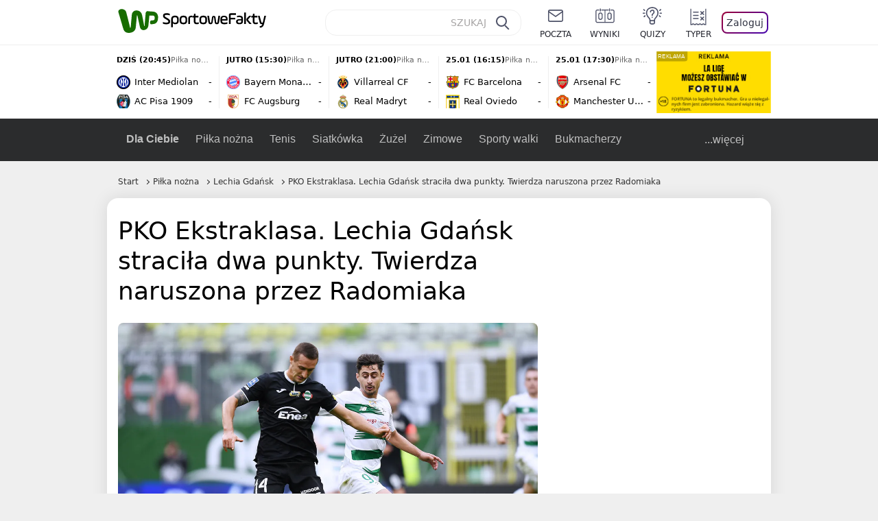

--- FILE ---
content_type: text/html; charset=UTF-8
request_url: https://sportowefakty.wp.pl/pilka-nozna/957434/pko-ekstraklasa-lechia-gdansk-stracila-dwa-punkty-twierdza-naruszona-przez-radom
body_size: 25100
content:
<!DOCTYPE html> <html lang="pl-PL"> <head> <meta charset="UTF-8"> <meta name="viewport" content="width=device-width,maximum-scale=1.0,minimum-scale=1,user-scalable=no"> <meta name="author" content="Wirtualna Polska Media"> <meta name="language" content="pl"> <meta name="robots" content="NOODP"> <meta name="logo" content="https://sportowefakty.wpcdn.pl/img/logo_SF.svg"> <meta name="gaf" content="iunyaacp"> <meta name="breakpoints" content="1281"> <meta name="content-width" content="960, 1280"> <meta property="og:locale" content="pl_PL"> <meta property="og:site_name" content="sportowefakty.wp.pl"> <meta name="twitter:site" content="@SportoweFaktyPL"> <meta name="twitter:domain" content="sportowefakty.wp.pl"> <meta property="FbAppId" content="125447380950406"> <meta property="fb:pages" content="90593452375"> <meta property="fb:pages" content="127034117991"> <meta property="fb:pages" content="122187744459297"> <meta property="fb:pages" content="458344697547048"> <meta property="fb:pages" content="173777076079578"> <meta property="fb:pages" content="359518567477332"> <meta property="msapplication-config" content="none"> <link rel="icon" sizes="60x60" href="https://sportowefakty.wpcdn.pl/png/homescreen/favicon.ico"> <link rel="icon" type="image/png" href="https://sportowefakty.wpcdn.pl/png/homescreen/sf-homescreen-60.png"> <link rel="apple-touch-icon" href="https://sportowefakty.wpcdn.pl/png/homescreen/sf-homescreen-60.png"> <link rel="manifest" href="https://sportowefakty.wp.pl/app/manifest.json"> <title>PKO Ekstraklasa. Lechia Gdańsk straciła dwa punkty. Twierdza naruszona przez Radomiaka</title> <link rel="preload" as="image" href="https://v.wpimg.pl/NDUyOTIuYSU0GzlnZg5sMHdDbT0gV2JmIFt1dmZEfHRlAXljfFo9IngYKzkgGyc3IQsuNyMUYDMlGis6ZwUiayYNICYoEit2eh8qNT0APCExJiAmIBInKjQVYGJ4Ry9wNkEqYitFLXVmJn1lekF7dmxLYT45Emw5" type="image/webp"> <meta name="keywords" content="Polska,PKO Ekstraklasa,Piłka nożna,Lechia Gdańsk,Radomiak Radom,Dariusz Banasik,Łukasz Zwoliński,Maciej Gajos,Mateusz Żukowski,Karol Angielski,Jarosław Kubicki,Mario Maloca,Meik Karwot,Filip Majchrowicz,Luis Machado,Bassekou Diabate,Michał Kaput"> <meta name="description" content="Lechia Gdańsk doskonale rozpoczęła mecz z Radomiakiem Radom i można było się zastanawiać, jaką różnicą goli wygra. Piłkarze z Radomia w drugiej połowie zdołali odrobić dwubramkową stratę i spotkanie zakończyło się remisem 2:2."> <meta property="og:url" content="https://sportowefakty.wp.pl/pilka-nozna/957434/pko-ekstraklasa-lechia-gdansk-stracila-dwa-punkty-twierdza-naruszona-przez-radom"> <meta property="og:type" content="article"> <meta property="og:description" content="Lechia Gdańsk doskonale rozpoczęła mecz z Radomiakiem Radom i można było się zastanawiać, jaką różnicą goli wygra. Piłkarze z Radomia w drugiej połowie zdołali odrobić dwubramkową stratę i spotkanie zakończyło się remisem 2:2."> <meta property="og:title" content="PKO Ekstraklasa. Lechia Gdańsk straciła dwa punkty. Twierdza naruszona przez Radomiaka"> <meta property="og:image" content="https://i.wpimg.pl/1280x/sf-administracja.wpcdn.pl/storage2/featured_original/612a4c8e6b0c13_21345292.jpg"> <meta property="og:image:width" content="1200"> <meta property="og:image:height" content="675"> <meta property="og:image:type" content="image/png"> <meta property="og:image:alt" content="PKO Ekstraklasa. Lechia Gdańsk straciła dwa punkty. Twierdza naruszona przez Radomiaka"> <meta name="twitter:card" content="summary_large_image"> <meta name="twitter:description" content="Lechia Gdańsk doskonale rozpoczęła mecz z Radomiakiem Radom i można było się zastanawiać, jaką różnicą goli wygra. Piłkarze z Radomia w drugiej połowie zdołali odrobić dwubramkową stratę i spotkanie zakończyło się remisem 2:2."> <meta name="twitter:url" content="https://sportowefakty.wp.pl/pilka-nozna/957434/pko-ekstraklasa-lechia-gdansk-stracila-dwa-punkty-twierdza-naruszona-przez-radom"> <meta name="twitter:image" content="https://i.wpimg.pl/1280x/sf-administracja.wpcdn.pl/storage2/featured_original/612a4c8e6b0c13_21345292.jpg"> <meta name="robots" content="max-image-preview:large"> <link rel="canonical" href="https://sportowefakty.wp.pl/pilka-nozna/957434/pko-ekstraklasa-lechia-gdansk-stracila-dwa-punkty-twierdza-naruszona-przez-radom"> <script type="application/ld+json">{"@context":"https://schema.org","author":{"@type":"Person","name":"Michał Gałęzewski"},"publisher":{"@type":"Organization","name":"WP SportoweFakty","logo":{"@type":"ImageObject","url":"https://sportowefakty.wpcdn.pl/img/logo_SF.svg","width":357,"height":60}},"headline":"PKO Ekstraklasa. Lechia Gdańsk straciła dwa punkty. Twierdza naruszona przez Radomiaka","description":"Lechia Gdańsk doskonale rozpoczęła mecz z Radomiakiem Radom i można było się zastanawiać, jaką różnicą goli wygra. Piłkarze z Radomia w drugiej połowie zdołali odrobić dwubramkową stratę i spotkanie zakończyło się remisem 2:2.","@type":"NewsArticle","url":"https://sportowefakty.wp.pl/pilka-nozna/957434/pko-ekstraklasa-lechia-gdansk-stracila-dwa-punkty-twierdza-naruszona-przez-radom","mainEntityOfPage":{"@type":"WebPage","name":null,"@id":"https://sportowefakty.wp.pl/pilka-nozna/957434/pko-ekstraklasa-lechia-gdansk-stracila-dwa-punkty-twierdza-naruszona-przez-radom"},"datePublished":"2021-08-28T17:02:33+02:00","dateModified":"2021-08-28T18:01:32+02:00","image":"https://sf-administracja.wpcdn.pl/storage2/featured_original/612a4c8e6b0c13_21345292.jpg"}</script> <script> var WP = WP||[]; var wp_dot_addparams = {"cid":957434,"cview":"article","ctype":"article","csystem":"sportowefakty","cplatform":"sportowefakty","ciab":"IAB17,IAB-v3-533","bunch":"article","appVer":"v0.8.43","isLogged":false,"ccategory":"Piłka nożna","ctags":"Polska,PKO Ekstraklasa,Piłka nożna,Lechia Gdańsk,Radomiak Radom,Dariusz Banasik,Łukasz Zwoliński,Maciej Gajos,Mateusz Żukowski,Karol Angielski,Jarosław Kubicki,Mario Maloca,Meik Karwot,Filip Majchrowicz,Luis Machado,Bassekou Diabate,Michał Kaput","cdate":"2021-08-28","cpageno":1,"cpagemax":1,"crepub":0,"cauto":false,"corigin":"","csource":"","cauthor":"Michał Gałęzewski"}; var rekid = 235685; var wp_dot_type = "click"; var wp_sn = "sportowefakty"; var wp_fb_id = '933316406876601'; var wp_defer_vendors = 'initVendors'; var screeningv2 = true; var wp_push_notification_on = true; var wp_consent_logo = "https://v.wpimg.pl/b2dvLnN2TVMFFDpdYUlARkZMbg0-Wj1BFBk-GiFFB1QFHTgXbB5AR0ZMbkE9RAUdCBkrAT0dMXRJGiMJIRwRRANUMQ"; var wp_consent_color = "#176c00"; var wp_consent_link_color = "#176c00"; var wp_subscription = "nreFVAEDQYMGBdHVFBVTF5HHQYEGhsBTEgLGx4JEw=="; var siteVersion = "C"; var wp_abtest = { application: { "DRP-1726": "C" } }; var wp_abtest_programmatic = "DRP-1726"; var map = ['i', 'c', 'e', 'k', 'q', 'j', 'a', 'x', 'v', 'p']; var attrName = 'data-class'; function register () { if (this.attrs.indexOf('h') === -1) { WP.gaf.registerPlaceholder(this.no, this.node, { fixed: this.attrs.indexOf('f') > -1, sticky: this.attrs.indexOf('s') > -1, durable: this.attrs.indexOf('d') > -1, }); } WP.gaf.registerSlot(this.no, this.node.firstElementChild); }; function cb (list) { for(var i = 0; i < list.length; i++) { var m = list[i]; if (m.target.nodeName === 'DIV' && m.target.attributes[attrName]) { var attrs = m.target.attributes[attrName].value.split(''); m.target.removeAttribute(attrName); var number = ''; for (var j = 0; j < attrs.length; j++) { var index = map.indexOf(attrs[j]); if (index > -1) { number += index; } }; WP.push(register.bind({attrs: attrs, no: parseInt(number), node: m.target})); } } }; WP.push(function () { WP.gaf.loadBunch(rekid, {}, true); }); var _mo = new MutationObserver(cb); _mo.observe(document, { subtree: true, childList: true }); !function(e,f){if(!document.cookie.match('(^|;)\\s*WPdp=([^;]*)')||/google/i.test(window.navigator.userAgent))return;try{f.WP=f.WP||[];f.wp_pvid=(function(){var output='';while(output.length<20){output+=Math.random().toString(16).substr(2);output=output.substr(0,20)}return output})(20);var r,s,c=["https://sportowefakty.wp.pl/[base64]",["pvid="+f.wp_pvid,(s=e.cookie.match(/(^|;)\s*PWA_adbd\s*=\s*([^;]+)/),"PWA_adbd="+(s?s.pop():"2")),location.search.substring(1),(r=e.referrer,r&&"PWAref="+encodeURIComponent(r.replace(/^https?:\/\//,"")))].filter(Boolean).join("&")].join("/?");e.write('<scr'+'ipt fetchpriority="high" src="'+c+'"><\/scr'+'ipt>')}catch(_){console.error(_)}}(document,window); </script> <link rel="stylesheet" href="https://sportowefakty.wpcdn.pl/client/v0.8.43/bd474939494841ed995d3636a63394da.css" /> <script crossorigin src="https://sportowefakty.wp.pl/[base64]"></script> <script id="wpjslib6" crossorigin async src="https://sportowefakty.wp.pl/[base64]"></script> </head> <body class=""> <div> <div id="app" class="app-container desktop palette-339 "> <div class="otahboo l4wzjsxno7 " > <div></div> </div> <div class="zzchimg " data-class="zzchimg"> <div></div> </div> <div class="nmvhpnb " > <div></div> </div> <div class="iunyaacph"></div> <header class="main-header-wrapper"> <div id="main-header" class="layout-content" data-st-area="Naglowek" data-source="header"> <div class="logo-container"> <a class="link-sgwp" href="https://wp.pl" data-href-change> <svg width="88" height="52" fill="#176C00" viewBox="0 0 44 26" xmlns="http://www.w3.org/2000/svg" class="logoWP" > <path d="m43.589 8.2232c-0.1206-0.60465-0.2412-1.2093-0.422-1.7535-0.7236-1.8744-2.1103-3.0837-4.0398-3.4465-0.3617-0.06046-0.6632-0.12093-1.025-0.12093-0.5426-0.06047-1.0853-0.12093-1.6279-0.12093-0.5426-0.06047-1.0853-0.06046-1.5676-0.12093-0.4221-0.06046-0.8442-0.06046-1.2059-0.12093-0.4221-0.06047-0.7839-0.06047-1.2059-0.12093-0.8441-0.12093-1.8691 0.36279-2.2309 1.3907-0.1206 0.30232-0.1809 0.60465-0.1809 0.96744-0.0603 0.84651-0.1809 1.693-0.2412 2.5395-0.0602 0.90698-0.1808 1.814-0.2411 2.7209-0.0603 0.7256-0.1206 1.5116-0.1809 2.2372-0.0603 0.9675-0.1206 1.8745-0.2412 2.8419-0.0603 0.907-0.1206 1.8139-0.1809 2.7209 0 0.1814 0 0.3023-0.0603 0.4837 0 0.121-0.0603 0.1814-0.1808 0.2419-0.1206 0-0.3015-0.0605-0.3015-0.2419-0.0603-0.1209-0.0603-0.2418-0.0603-0.3627-0.3618-1.8745-0.7235-3.8093-1.0853-5.6838-0.3618-1.7535-0.6632-3.4465-1.025-5.2-0.1809-0.78604-0.3618-1.5116-0.7235-2.2372-0.5427-1.0884-1.3265-1.9349-2.3515-2.4791-1.5677-0.78605-3.1353-0.90698-4.8235-0.48373-0.9044 0.24186-1.628 0.72558-2.1706 1.4512-0.4221 0.54418-0.7236 1.0884-0.9044 1.7535-0.2412 0.72559-0.3015 1.4512-0.3618 2.1768-0.0603 0.96744-0.1809 1.9349-0.2412 2.9024-0.1206 1.2697-0.2412 2.479-0.3617 3.7488-0.0603 0.9674-0.1809 1.9953-0.2412 2.9628-0.0603 0.786-0.1206 1.6325-0.2412 2.4186 0 0.3023-0.0603 0.6046-0.0603 0.8465 0 0.1814-0.1206 0.3023-0.3015 0.3023-0.2411 0.0605-0.3617-0.0604-0.422-0.3023s-0.1206-0.4837-0.1809-0.7256c-0.1809-0.786-0.3618-1.6325-0.5426-2.4186-0.1809-0.8465-0.4221-1.6325-0.603-2.4791-0.3015-1.1488-0.5426-2.2976-0.8441-3.4465-0.2412-0.9069-0.4824-1.8744-0.7235-2.7814-0.24121-0.90698-0.48239-1.8744-0.72356-2.7814-0.18089-0.66512-0.36177-1.3302-0.48236-1.9349-0.24117-0.84651-0.66323-1.5721-1.3265-2.1768-0.78382-0.66511-1.6882-1.0884-2.7735-1.2698-1.2059-0.18139-2.3515 1e-6 -3.3765 0.72558-0.48235 0.36279-0.84412 0.78604-1.025 1.3907-0.12059 0.42326-0.12059 0.90698 0 1.3302 0.18088 0.60465 0.36177 1.2698 0.54265 1.8744 0.24118 0.72559 0.48235 1.4512 0.66324 2.2372 0.24117 0.84652 0.54264 1.7535 0.78382 2.6 0.24118 0.786 0.48235 1.5116 0.66324 2.2977 0.24117 0.7255 0.42205 1.5116 0.66323 2.2372 0.18088 0.6046 0.36177 1.2697 0.54265 1.8744 0.18088 0.7256 0.42206 1.3907 0.60294 2.1163 0.18088 0.6046 0.36176 1.2093 0.54264 1.7535 0.24118 0.7255 0.42206 1.4511 0.72353 2.1767 0.36177 0.786 0.84412 1.4512 1.5074 1.9953 1.025 0.7861 2.1706 1.2093 3.3765 1.2698 0.6632 0.0605 1.3867 0 2.05-0.0605 1.2059-0.1813 2.2912-0.4837 3.3162-1.1488 0.9647-0.6046 1.8088-1.4512 2.2911-2.5395 0.3618-0.7256 0.5427-1.5721 0.603-2.3582 0.1206-0.8465 0.1809-1.7535 0.2411-2.6 0.1206-1.1488 0.2412-2.2976 0.3618-3.4465 0.1206-0.9674 0.1809-1.8744 0.2412-2.8418 0.1206-1.0884 0.1809-2.1768 0.3015-3.2047 0-0.18139 0.0603-0.36279 0.0603-0.54418 0-0.1814 0.1205-0.30233 0.2411-0.30233 0.1809 0 0.2412 0.06047 0.3015 0.24186 0 0.06047 0 0.12093 0.0603 0.12093 0.1206 0.42326 0.1809 0.90698 0.3015 1.3302 0.3014 1.3302 0.5426 2.6 0.8441 3.9303 0.2412 1.2093 0.5426 2.3581 0.7838 3.5674 0.2412 1.1488 0.5427 2.3581 0.7838 3.507 0.1206 0.6046 0.3618 1.1488 0.6633 1.6325 0.7235 1.0884 1.6882 1.6326 2.9544 1.6931 0.6632 0.0604 1.2662 0 1.8691-0.2419 0.8441-0.2419 1.5676-0.6651 2.1706-1.2698 0.7235-0.7256 1.2059-1.6325 1.3868-2.6604 0.1205-0.5442 0.1808-1.1489 0.2411-1.6931 0.1206-1.2093 0.2412-2.3581 0.3618-3.5674 0.1206-0.9674 0.1809-1.9953 0.3015-2.9628 0.0603-0.66511 0.1205-1.3302 0.1808-2.0558 0.0603-0.42325 0.1206-0.84651 0.1206-1.3302h0.1809c1.1456 0 2.2309 0.06047 3.3765 0.06047 0.3015 0 0.5426 0 0.8441 0.06046 2.05 0.1814 1.7485 4.7163 0.1809 4.9581-0.3015 0.0605-0.603 0.0605-0.9044 0.121-0.5427 0.0604-1.025 0.0604-1.5677 0.1209-0.3617 0-0.6632 0.1814-0.8441 0.4837-0.1206 0.1209-0.2412 0.3023-0.3015 0.4837-0.3014 0.6652-0.3617 1.3303-0.1808 1.9954 0.0602 0.3023 0.1808 0.6046 0.422 0.8465s0.5427 0.3628 0.8441 0.3628c0.1809 0 0.3015-0.0605 0.4824-0.0605 0.6029-0.0604 1.2662-0.1814 1.8691-0.2418 0.4221-0.0605 0.7838-0.121 1.2059-0.2419 1.5676-0.4837 2.6529-1.5116 3.2559-3.0837 0.3014-0.8465 0.4823-1.7535 0.4823-2.6605 0.2412-0.72557 0.2412-1.4512 0.1206-2.1767z" /> </svg> </a> <a href="/"> <svg width="228" height="36" viewBox="0 0 114 18" xmlns="http://www.w3.org/2000/svg" class="logoSF"> <title>SportoweFakty - wiadomości sportowe, relacje na żywo, wyniki</title> <path d="m0.30664 11.27c1.025 0.4232 2.1706 0.7255 3.6779 0.7255 1.6279 0 2.3515-0.3023 2.3515-1.2697 0-0.78607-0.48236-1.0884-1.5676-1.7535l-2.4721-1.5116c-1.0853-0.66512-1.8088-1.5116-1.8088-2.9628 0-1.9349 1.2662-2.8419 3.9794-2.8419 1.5074 0 2.4118 0.30232 3.3162 0.66511v1.814c-0.9647-0.48373-1.9897-0.66512-3.3162-0.66512-1.4471 0-2.05 0.30232-2.05 1.1488 0 0.66511 0.36176 0.96744 1.1456 1.3907l2.5926 1.5721c1.2662 0.78604 2.1706 1.5116 2.1706 3.1442 0 2.0558-1.3265 3.0837-4.3412 3.0837-1.6279 0-2.7735-0.3023-3.6176-0.6651v-1.8744h-0.060293z" /> <path d="m9.4111 8.2467c0-2.6605 1.628-3.8698 4.1-3.8698 2.7736 0 4.1603 1.2093 4.1603 3.8698v1.5721c0 2.4791-1.1456 3.9302-3.7382 3.9302-1.3868 0-2.2309-0.4837-2.6529-1.2093v4.5954h-1.8692v-8.8884zm6.4515 0.06047c0-1.3907-0.3618-2.1768-2.2912-2.1768-1.8691 0-2.2911 0.78605-2.2911 2.1768v1.5721c0 1.3907 0.422 2.1767 2.2911 2.1767s2.2912-0.7256 2.2912-2.1767v-1.5721z" /> <path d="m18.636 9.8793v-1.5721c0-2.4791 1.3265-3.9302 4.1603-3.9302 2.9545 0 4.1 1.3907 4.1 3.9302v1.5721c0 2.479-1.3264 3.9302-4.1 3.9302-2.8941-0.0605-4.1603-1.3907-4.1603-3.9302zm6.4515-1.5721c0-1.3907-0.422-2.1768-2.2912-2.1768-1.8691 0-2.2911 0.78605-2.2911 2.1768v1.5721c0 1.3907 0.422 2.1767 2.2911 2.1767 1.8692 0 2.2912-0.7256 2.2912-2.1767v-1.5721z" /> <path d="m29.972 13.568h-1.8692v-5.9861c0-2.0558 1.0853-3.2046 3.4368-3.2046 0.4824 0 0.7838 0.06047 1.1456 0.12093v1.7535c-0.2412-0.12093-0.6029-0.18139-1.1456-0.18139-1.2662 0-1.5676 0.54418-1.5676 1.5721v5.9256z" /> <path d="m32.564 4.8607 1.5676-0.30232 0.3015-2.3581h1.5073v2.3581h3.3162v1.7535h-3.2559v4.1117c0 1.2093 0.5427 1.572 1.3868 1.572s1.6882-0.1813 2.2309-0.3627v1.7534c-0.603 0.2419-1.3265 0.3628-2.2309 0.3628-1.8691 0-3.2559-0.786-3.2559-3.3255v-4.1117h-1.5676v-1.4512z" /> <path d="m40.342 9.8793v-1.5721c0-2.4791 1.3265-3.9302 4.1603-3.9302 2.9544 0 4.1 1.3907 4.1 3.9302v1.5721c0 2.479-1.3265 3.9302-4.1 3.9302-2.9544-0.0605-4.1603-1.3907-4.1603-3.9302zm6.3912-1.5721c0-1.3907-0.4221-2.1768-2.2912-2.1768s-2.2912 0.78605-2.2912 2.1768v1.5721c0 1.3907 0.4221 2.1767 2.2912 2.1767s2.2912-0.7256 2.2912-2.1767v-1.5721z" /> <path d="m51.858 11.27c0.1206 0.7256 0.3015 0.907 0.7235 0.907 0.4221 0 0.603-0.1814 0.7235-0.907l0.7236-4.8977c0.1809-1.2698 0.6632-1.7535 1.9294-1.7535 1.1456 0 1.7485 0.42326 1.9294 1.7535l0.7235 4.8977c0.1206 0.7256 0.3015 0.907 0.7236 0.907 0.422 0 0.6029-0.1814 0.7235-0.907l0.9647-6.7116h1.8691l-1.025 6.772c-0.2412 1.5117-0.7235 2.4186-2.5926 2.4186-1.628 0-2.1103-0.8465-2.2912-2.4186l-0.603-4.4139c-0.1205-0.60465-0.1808-0.78605-0.4823-0.78605s-0.3618 0.12093-0.4221 0.78605l-0.6029 4.4139c-0.2412 1.5117-0.6632 2.4186-2.2912 2.4186-1.8088 0-2.3515-0.8465-2.5926-2.4186l-1.025-6.772h1.8691l1.025 6.7116z" /> <path d="m70.911 9.7582h-5.7883v0.42321c0 1.3303 0.7839 1.8745 2.5927 1.8745 1.025 0 2.4117-0.2419 3.075-0.5442v1.7535c-0.8442 0.3628-2.05 0.5441-3.075 0.5441-3.0147 0-4.4618-1.0883-4.4618-3.8697v-1.5721c0-2.2977 0.9647-3.9302 4.0397-3.9302 2.4721 0 3.8588 1.2698 3.8588 3.7488-0.0603 0.36279-0.0603 1.0884-0.2411 1.5721zm-5.7883-1.5116h4.2206v-0.48372c0-1.2093-0.7838-1.814-2.1103-1.814s-2.1103 0.54419-2.1103 1.814v0.48372z" /> <path d="m74.348 13.568h-1.8691v-9.7349c0-1.4512 0.603-2.0558 2.05-2.0558h5.6677v1.814h-5.125c-0.4824 0-0.7236 0.18139-0.7236 0.66511v2.4186h5.125v1.814h-5.125v5.0791z" /> <path d="m87.854 10.847c0 1.9954-1.2058 2.9023-3.8588 2.9023-2.3514 0-3.6779-0.8465-3.6779-2.7814 0-2.0558 1.447-2.7209 3.6779-2.7209h1.9897v-0.90698c0-1.1488-0.8441-1.3907-2.1103-1.3907-1.0853 0-1.9897 0.12093-2.5926 0.36279v-1.6326c0.6632-0.24186 1.5073-0.30233 2.4721-0.30233 2.4117 0 4.0999 0.72558 4.0999 2.9628v3.507zm-1.8691-1.2093h-1.9897c-1.2059 0-1.8088 0.36278-1.8088 1.2698 0 1.0884 0.8441 1.2698 1.7485 1.2698 1.1456 0 2.05-0.1814 2.05-1.3907v-1.1489z" /> <path d="m89.18 0.86987h1.8691v12.698h-1.8691v-12.698zm5.4867 3.6884h2.3515l-3.1956 3.5674c-0.1809 0.18139-0.3617 0.42325-0.3617 0.66511s0.1808 0.42326 0.3617 0.60465l3.5574 4.1116h-2.3515l-2.7132-3.1442c-0.603-0.66512-0.7235-1.1488-0.7235-1.693 0-0.54418 0.1205-0.90697 0.7235-1.5721l2.3514-2.5395z" /> <path d="m97.019 4.8607 1.5676-0.30232 0.3015-2.3581h1.5673v2.3581h3.316v1.7535h-3.316v4.1117c0 1.2093 0.543 1.572 1.387 1.572 0.784 0 1.688-0.1813 2.231-0.3627v1.7534c-0.603 0.2419-1.327 0.3628-2.231 0.3628-1.869 0-3.2558-0.786-3.2558-3.3255v-4.1117h-1.5676v-1.4512z" /> <path d="m107.93 11.21c0.181 0.7861 0.422 0.907 0.965 0.907 0.422 0 0.663-0.1209 0.844-0.907l1.507-6.6512h1.869l-2.17 9.0094c-0.603 2.6-1.99 4.0511-4.522 3.9906l-0.362-1.6325c1.869 0.0605 2.593-0.9675 3.015-2.3581-0.181 0.0604-0.543 0.1209-0.844 0.1209-1.447 0-1.87-0.9675-2.171-2.2977l-1.749-6.8326h1.87l1.748 6.6512z" /> </svg> </a> </div> <div id="main-search" class="search-container"> <input type="search" class="search-input" placeholder="SZUKAJ" autocomplete="off" /> <div class="search-icon"></div> <div id="results" class="results"><span class="empty-list">Wpisz przynajmniej 2 znaki</span></div> </div> <nav class="header-nav"> <a href="https://poczta.wp.pl"> <div class="item link"> <img src="https://v.wpimg.pl/b2N6dGEuTVMvVBJ0ag5ARmwMRi4sV04QOxReZWpBUkp8Dks0NRoQRiFBASEkHhZLYEEUJCEbTEIiGRcxIloLUSFYF2gtEANWK0RJNyoWGEYvGBcxIlcf" alt="" width="40" height="28" loading="lazy" /> <span>poczta</span> </div> </a> <a href="/wyniki-meczow"> <div class="item link"> <img src="https://v.wpimg.pl/eW5pa2kuSjZUEhcBRA5HIxdKQ1sCV0l1QFJbEERBVS8HSE5BGxoXI1oHBFQKHhEuGwcRUQ8bSydZXxJEDFoMNFoeEh0DEAQzUAJMRRIbDDxcXhJEDFcY" alt="" width="40" height="28" loading="lazy" /> <span>wyniki</span> </div> </a> <a href="/quizy"> <div class="item link"> <img src="https://v.wpimg.pl/dWl6eS5zSzYNVBNgGgFGI04MRzpcWEh1GRRfcRpOVC9eDkogRRUWIwNBADVUERAuQkEVMFEUSicAGRYlUlUNNANYFnxdHwUzCURIIkATHi5CRRM0Fwc" alt="" width="40" height="28" loading="lazy" /> <span>quizy</span> </div> </a> <a href="/ustawienia/typowanie" class="js-betting-button"> <div class="item link"> <img src="https://v.wpimg.pl/cGVyLnN2TCY3GzpdYUlBM3RDbgcnEE9lI1t2TGEGUz9kQWMdPl0RMzkOKQgvWRc-eA48DSpcTTc6Vj8YKR0KJDkXP0E6SxMiJFc_GCkQHg" alt="" width="40" height="28" loading="lazy" /> <span>typer</span> </div> </a> <div class="item item--login"> <div id="onelogin"> <div class="container"> <div class="login-button js-login-button" tabindex="0"> Zaloguj </div> </div> </div> </div> </nav> </div> <div class="divider"></div> <div id="livescore" class="layout-content" data-st-area="Wyniki-pasek" data-source="header-livescore"> <a href="/pilka-nozna/relacja-na-zywo/171914/inter-mediolan-ac-pisa-1909-live" class="livescore-item"> <div class="item-header"> <div class="status--scheduled">DZIŚ (20:45)</div> <div class="sport-name"> Piłka nożna </div> </div> <div class="item-body"> <div class="team" > <div class="team-logo" > <img src="https://v.wpimg.pl/NDIwMi5wYSUoFTtaGgxsMGtNbwBcVWJmPFV3SxpFfjx7R2IaUwA-aj4HLg1bWT4oZgMsDkZYeH1_RXVfAUR6fHESf19qTn91fEN_WQdZPiouVTA" alt="Inter Mediolan" width="20" height="20" loading="lazy" /> </div> <div class="team-name">Inter Mediolan</div> <div class="team-score"> - </div> </div> <div class="team" > <div class="team-logo" > <img src="https://v.wpimg.pl/ODQxNS5wYCUwGjhgGgxtMHNCbDpcVWNmJFp0cRpFfzxjSGEgUwA_aiYILTdbWT8ofgwvNEZYeXVgTC02AUd_dGFKfGRqQ3h8YkB6YgBZPyo2WjM" alt="AC Pisa 1909" width="20" height="20" loading="lazy" /> </div> <div class="team-name">AC Pisa 1909</div> <div class="team-score"> - </div> </div> </div> <span class="item-hoverbutton mainbutton mainbutton--next">Przejdź do relacji</span> </a> <a href="/pilka-nozna/relacja-na-zywo/169647/bayern-monachium-fc-augsburg-live" class="livescore-item"> <div class="item-header"> <div class="status--scheduled">JUTRO (15:30)</div> <div class="sport-name"> Piłka nożna </div> </div> <div class="item-body"> <div class="team" > <div class="team-logo" > <img src="https://v.wpimg.pl/OTAxNy5wYDUgGjhKGgxtIGNCbBBcVWN2NFp0WxpFfyxzSGEKUwA_ejYILR1bWT84bgwvHkZYeW13GnhKAxR2ZXRLfEpqQ31hc0F-SAJZPzomWjM" alt="Bayern Monachium" width="20" height="20" loading="lazy" /> </div> <div class="team-name">Bayern Monachium</div> <div class="team-score"> - </div> </div> <div class="team" > <div class="team-logo" > <img src="https://v.wpimg.pl/MTUzNi5wYjU0GDhaGgxvIHdAbABcVWF2IFh0SxpFfSxnSmEaUwA9eiIKLQ1bWT04eg4vDkZYe21jSHYIBUZ1YjQcLVFqRXhsYkt7WgNZPToyWDM" alt="FC Augsburg" width="20" height="20" loading="lazy" /> </div> <div class="team-name">FC Augsburg</div> <div class="team-score"> - </div> </div> </div> <span class="item-hoverbutton mainbutton mainbutton--next">Przejdź do relacji</span> </a> <a href="/pilka-nozna/relacja-na-zywo/170018/villarreal-cf-real-madryt-live" class="livescore-item"> <div class="item-header"> <div class="status--scheduled">JUTRO (21:00)</div> <div class="sport-name"> Piłka nożna </div> </div> <div class="item-body"> <div class="team" > <div class="team-logo" > <img src="https://v.wpimg.pl/Mjg3Ni5wYgsGUThaGgxvHkUJbABcVWFIEhF0SxpFfRJVA2EaUwA9RBBDLQ1bWT0GSEcvDkZYe1NTBS9aBk94WwFWf19qQnxSXwF2XgNZPQQAETM" alt="Villarreal CF" width="20" height="20" loading="lazy" /> </div> <div class="team-name">Villarreal CF</div> <div class="team-score"> - </div> </div> <div class="team" > <div class="team-logo" > <img src="https://v.wpimg.pl/MjczNy5wYgsCGDhKGgxvHkFAbBBcVWFIFlh0WxpFfRJRSmEKUwA9RBQKLR1bWT0GTA4vHkZYe1NVSHZPAxR0CQBIf0BqQXVeVUh5SgJZPQQEWDM" alt="Real Madryt" width="20" height="20" loading="lazy" /> </div> <div class="team-name">Real Madryt</div> <div class="team-score"> - </div> </div> </div> <span class="item-hoverbutton mainbutton mainbutton--next">Przejdź do relacji</span> </a> <a href="/pilka-nozna/relacja-na-zywo/170011/fc-barcelona-real-oviedo-live" class="livescore-item"> <div class="item-header"> <div class="status--scheduled">25.01 (16:15)</div> <div class="sport-name"> Piłka nożna </div> </div> <div class="item-body"> <div class="team" > <div class="team-logo" > <img src="https://v.wpimg.pl/OTE1My5wYDUkUztKGgxtIGcLbxBcVWN2MBN3WxpFfyx3AWIKUwA_ejJBLh1bWT84akUsHkZYeW1zAigaDUIqbScFeklqQnltcAh8TAZZPzoiEzA" alt="FC Barcelona" width="20" height="20" loading="lazy" /> </div> <div class="team-name">FC Barcelona</div> <div class="team-score"> - </div> </div> <div class="team" > <div class="team-logo" > <img src="https://v.wpimg.pl/MTc1My5wYjUCUztKGgxvIEELbxBcVWF2FhN3WxpFfSxRAWIKUwA9ehRBLh1bWT04TEUsHkZYe2xaASxLAkV0MVJVKE9qQHpgWgB6TAZZPToEEzA" alt="Real Oviedo" width="20" height="20" loading="lazy" /> </div> <div class="team-name">Real Oviedo</div> <div class="team-score"> - </div> </div> </div> <span class="item-hoverbutton mainbutton mainbutton--next">Przejdź do relacji</span> </a> <a href="/pilka-nozna/relacja-na-zywo/169322/arsenal-man-utd-live" class="livescore-item"> <div class="item-header"> <div class="status--scheduled">25.01 (17:30)</div> <div class="sport-name"> Piłka nożna </div> </div> <div class="item-body"> <div class="team" > <div class="team-logo" > <img src="https://v.wpimg.pl/MDg2Mi5wYiUGUDtaGgxvMEUIbwBcVWFmEhB3SxpFfTxVAmIaUwA9ahBCLg1bWT0oSEYsDkZYe31RAHVeB0Z7J1JXe15qQn10VgJ1XwdZPSoAEDA" alt="Arsenal FC" width="20" height="20" loading="lazy" /> </div> <div class="team-name">Arsenal FC</div> <div class="team-score"> - </div> </div> <div class="team" > <div class="team-logo" > <img src="https://v.wpimg.pl/OTIwNy5wYDUoFThKGgxtIGtNbBBcVWN2PFV0WxpFfyx7R2EKUwA_ej4HLR1bWT84ZgMvHkZYeW1_FXhIVEV8Mi1AK0tqRH5sf058SQJZPzouVTM" alt="Manchester United" width="20" height="20" loading="lazy" /> </div> <div class="team-name">Manchester United</div> <div class="team-score"> - </div> </div> </div> <span class="item-hoverbutton mainbutton mainbutton--next">Przejdź do relacji</span> </a> <div class="results"> <div class="v2jn"> <div class="yyaazm " data-class="yyaazm"> <div></div> </div> </div> <a class="mainbutton mainbutton--next" href="/pilka-nozna/terminarz">Wszystkie wyniki</a> </div> </div> <div id="main-menu" class="menu-container" data-st-area="Naglowek" data-source="header"> <div class="main-menu js-menu"> <nav class="main-menu__nav js-menu__nav"> <a href="/dla-ciebie"> Dla Ciebie </a> <div class="js-menu__top-item main-menu__item"> <a href="/pilka-nozna">Piłka nożna</a> <div class="submenu"> <div class="submenu__wrapper submenu__wrapper--expanded"> <div class="submenu__items"> <div class="main-menu__item"> <a href="/pilka-nozna/polska">Reprezentacja Polski</a> </div> <div class="main-menu__item"> <a href="/pilka-nozna/pko-ekstraklasa">PKO Ekstraklasa</a> </div> <div class="main-menu__item"> <a href="/pilka-nozna/betclic-i-liga">I liga</a> </div> <div class="main-menu__item"> <a href="/pilka-nozna/betclic-ii-liga">II liga</a> </div> <div class="main-menu__item"> <a href="/pilka-nozna/puchar-polski">Puchar Polski</a> </div> <div class="main-menu__item"> <a href="/pilka-nozna/pozostale-rozgrywki">Inne rozgrywki w PL</a> </div> <div class="main-menu__item"> <a href="/pilka-nozna/reprezentacje">Reprezentacje</a> </div> <div class="main-menu__item"> <a href="/pilka-nozna/liga-mistrzow">Liga Mistrzów </a> </div> <div class="main-menu__item"> <a href="/pilka-nozna/liga-europy">Liga Europy</a> </div> <div class="main-menu__item"> <a href="/pilka-nozna/liga-konferencji-europy">Liga Konferencji</a> </div> <div class="main-menu__item"> <a href="/pilka-nozna/bundesliga">Bundesliga</a> </div> <div class="main-menu__item"> <a href="/pilka-nozna/premier-league">Premier League</a> </div> <div class="main-menu__item"> <a href="/pilka-nozna/la-liga">Primera Division</a> </div> <div class="main-menu__item"> <a href="/pilka-nozna/serie-a">Serie A</a> </div> <div class="main-menu__item"> <a href="/pilka-nozna/ligue-1">Ligue 1</a> </div> <div class="main-menu__item"> <a href="/pilka-nozna/pilka-na-swiecie">Piłka na świecie</a> </div> <div class="main-menu__item"> <a href="/futsal">Futsal</a> </div> </div> <div class="submenu__items submenu__items--extra"> <a href="/pilka-nozna/terminarz">Wyniki/Kalendarz</a> <a href="/pilka-nozna/tabele">Tabele</a> </div> </div> </div> </div><div class="js-menu__top-item main-menu__item"> <a href="/tenis">Tenis</a> <div data-category-id="10"></div> </div><div class="js-menu__top-item main-menu__item"> <a href="/siatkowka">Siatkówka</a> <div data-category-id="6"></div> </div><div class="js-menu__top-item main-menu__item"> <a href="/zuzel">Żużel</a> <div data-category-id="5"></div> </div><div class="js-menu__top-item main-menu__item"> <a href="/zimowe">Zimowe</a> <div data-category-id="34"></div> </div><div class="js-menu__top-item main-menu__item"> <a href="/sporty-walki">Sporty walki</a> <div data-category-id="25"></div> </div><div class="js-menu__top-item main-menu__item"> <a href="/bukmacherzy">Bukmacherzy</a> <div data-category-id="63"></div> </div><div class="js-menu__top-item main-menu__item"> <a href="/pilka-reczna">Piłka ręczna</a> <div data-category-id="9"></div> </div><div class="js-menu__top-item main-menu__item"> <a href="/koszykowka">Koszykówka</a> <div data-category-id="4"></div> </div><div class="js-menu__top-item main-menu__item"> <a href="/moto">Moto</a> <div data-category-id="8"></div> </div><div class="js-menu__top-item main-menu__item"> <a href="/la">LA</a> <div data-category-id="42"></div> </div><div class="js-menu__top-item main-menu__item"> <a href="/sportowybar">SportowyBar</a> <div data-category-id="35"></div> </div><div class="js-menu__top-item main-menu__item"> <a href="/esport">Esport</a> <div data-category-id="43"></div> </div><div class="js-menu__top-item main-menu__item"> <a href="/alpinizm">Alpinizm</a> <div data-category-id="49"></div> </div><div class="js-menu__top-item main-menu__item"> <a href="/kajakarstwo">Kajakarstwo</a> <div data-category-id="50"></div> </div><div class="js-menu__top-item main-menu__item"> <a href="/kolarstwo">Kolarstwo</a> <div data-category-id="51"></div> </div><div class="js-menu__top-item main-menu__item"> <a href="/kolarstwo-gorskie">Kolarstwo górskie</a> <div data-category-id="52"></div> </div><div class="js-menu__top-item main-menu__item"> <a href="/football-amerykanski/lfa">LFA</a> <div data-category-id="53"></div> </div><div class="js-menu__top-item main-menu__item"> <a href="/football-amerykanski/nfl">NFL</a> <div data-category-id="54"></div> </div><div class="js-menu__top-item main-menu__item"> <a href="/plywanie">Pływanie</a> <div data-category-id="55"></div> </div><div class="js-menu__top-item main-menu__item"> <a href="/rugby">Rugby</a> <div data-category-id="56"></div> </div><div class="js-menu__top-item main-menu__item"> <a href="/snooker">Snooker</a> <div data-category-id="57"></div> </div><div class="js-menu__top-item main-menu__item"> <a href="/szermierka">Szermierka</a> <div data-category-id="58"></div> </div><div class="js-menu__top-item main-menu__item"> <a href="/tenis-stolowy">Tenis stołowy</a> <div data-category-id="59"></div> </div><div class="js-menu__top-item main-menu__item"> <a href="/wioslarstwo">Wioślarstwo</a> <div data-category-id="60"></div> </div><div class="js-menu__top-item main-menu__item"> <a href="/zeglarstwo">Żeglarstwo</a> <div data-category-id="61"></div> </div><div class="js-menu__top-item main-menu__item"> <a href="/badminton">Badminton</a> <div data-category-id="66"></div> </div> </nav> <div class="main-menu__item main-menu__item--more js-menu__top-item js-menu__more-container"> <span class="main-menu__more">...więcej</span> <div class="submenu"> <div class="submenu__wrapper submenu__wrapper--expanded"> <div class="submenu__items js-menu__more-submenu"></div> </div> </div> </div> </div> </div> </header> <div class="kv3j2vy3 d2FsbHBhcGVydjAuOC40MzM"></div> <div class="kv3j2vy3 YWx0U2xvdHYwLjguNDMz"></div> <div class="kv3j2vy3 d2FsbHBhcGVydjAuOC40MzY"></div> <main id="main" class="main layout-content"> <nav id="breadcrumbs" class="layout-content"> <ul class="list"> <li class="breadcrumb go-arrow"> <a href="/">Start</a> </li> <li class="breadcrumb go-arrow"> <a href="/pilka-nozna"> Piłka nożna </a> </li><li class="breadcrumb go-arrow"> <a href="/pilka-nozna/lechia-gdansk"> Lechia Gdańsk </a> </li> <li class="breadcrumb go-arrow"> <span>PKO Ekstraklasa. Lechia Gdańsk straciła dwa punkty. Twierdza naruszona przez Radomiaka</span> </li> </ul> </nav> <div class="article-wrapper layout-full layout-box"> <article class="article"> <div class="article__top"> <h1 class="title">PKO Ekstraklasa. Lechia Gdańsk straciła dwa punkty. Twierdza naruszona przez Radomiaka</h1> <figure> <img src="https://v.wpimg.pl/NDUyOTIuYSU0GzlnZg5sMHdDbT0gV2JmIFt1dmZEfHRlAXljfFo9IngYKzkgGyc3IQsuNyMUYDMlGis6ZwUiayYNICYoEit2eh8qNT0APCExJiAmIBInKjQVYGJ4Ry9wNkEqYitFLXVmJn1lekF7dmxLYT45Emw5" alt="PAP / Marcin Gadomski / Na zdjęciu: Damian Jakubik i Ilkay Durmus walczą o piłkę" width="1200" height="675" loading="eager" class="cover-photo" /> <figcaption class="cover-photo-desc">PAP / Marcin Gadomski / Na zdjęciu: Damian Jakubik i Ilkay Durmus walczą o piłkę</figcaption> </figure> <div class="panel oneliner"> <div class="content-authors" data-st-area="Autor"> <div class="photo"> <img src="https://v.wpimg.pl/NjY3Ni5wYQs4UThaGgxsHnsJbABcVWJILBF0SxpBfhJvA2EaUwA-RC5DLQ1bWT4GdlI4CEEWPBl2BXwLDEN3CWkFfAgDE3k1bQZ_XQNBeVx3QyAOFwo" alt="Zdjęcie autora artykułu" width="60" height="60" loading="lazy" fetchpriority="low" /> </div> <div class="links"> <a class="author-name" href="/autor/michal-galezewski">Michał Gałęzewski</a> <time>28.08.2021, 17:02</time> </div> </div> <div id="socialButtons" class="social-buttons"> <div class="button button--share" data-tooltip="Udostępnij"> <img src="https://v.wpimg.pl/c2hhcmUuTFMJChVeeg5BRkpSQQQ8V08QHUpZT3pHV0paXEweJRoRRgcfBgs0HhdLRh8TDjEbTUIERxAbMloKUQcGEEImGgBbCQRODyABF10GRRAFNAcGHBseBE8o" alt="udostępnij" width="24" height="24" loading="lazy" fetchpriority="low" /> </div> <div class="button button--comment " data-tooltip="Komentarze"> <img src="https://v.wpimg.pl/bWVudHMuTTY3FxJ7Yg5AI3RPRiEkV051I1deamJHVi9kQUs7PRoQIzkCAS4sHhYueAIUKykbTCc6Whc-KloLNDkbF2c-GgE-NxlJKjgBFjg4WAcnIBgHOSIGSjs7EkAq" alt="skomentuj" width="24" height="24" loading="lazy" fetchpriority="low" /> </div> </div> </div> </div> <div class="kn5jyz"> <div class="lyadxgl ryvno1 ___h50___ ___w300___ " data-class="lyadxgl"> <div></div> <img src="https://v.wpimg.pl/X3dwLnN2d1IFFTpdYUl6R0ZNbgcnEHQREVV2TGEGbUtRT2MdOlZ2RBQUKABgQjQcDRotCStBd1IAAWMeIlM7VgwYIAorQAdEFFk_GCkQJQ" alt="" width="45" height="58" loading="lazy" /> </div> <div class="kn5jksv"> <div class="tmkfsazy ryvno1 ___h600___ " data-class="tmkfsazy"> <div></div> <img src="https://v.wpimg.pl/X3dwLnN2d1IFFTpdYUl6R0ZNbgcnEHQREVV2TGEGbUtRT2MdOlZ2RBQUKABgQjQcDRotCStBd1IAAWMeIlM7VgwYIAorQAdEFFk_GCkQJQ" alt="" width="45" height="58" loading="lazy" /> </div> </div> </div> <div class="article__lead"> <p class="lead">Lechia Gdańsk doskonale rozpoczęła mecz z Radomiakiem Radom i można było się zastanawiać, jaką różnicą goli wygra. Piłkarze z Radomia w drugiej połowie zdołali odrobić dwubramkową stratę i spotkanie zakończyło się remisem 2:2.</p> </div> <div class="kn5j1okuo1"> <div class="zrkfbbg ryvno1 ___h200___ wk1qsx2 " > <div></div> <img src="https://v.wpimg.pl/X3dwLnN2d1IFFTpdYUl6R0ZNbgcnEHQREVV2TGEGbUtRT2MdOlZ2RBQUKABgQjQcDRotCStBd1IAAWMeIlM7VgwYIAorQAdEFFk_GCkQJQ" alt="" width="45" height="58" loading="lazy" /> </div> </div> <div class="article__content"> <div class="favorite-tags-slider"> <p class="favorite-tags-slider__title">W tym artykule dowiesz się o:</p> <div class="favorite-tags-slider__tags"> <div class="slider-slotted "> <div class="disabled slider-arrow left js-slider-left"> <div class="go-arrow"></div> </div> <div class="disabled slider-arrow right js-slider-right"> <div class="go-arrow"></div> </div> <div class="slider-container"> <div class="item"> <a class="item__link" href="/pilka-nozna/pko-ekstraklasa"> <div class="item__image"> <img src="https://v.wpimg.pl/Njk2NS5wYQsKUDhgGgxsHkkIbDpcVWJIHhB0cRpFehJZBmEgUwA-RBxCLTdbWT4GREYvNEZYew5aUH9lB0ArDlIDe2NqTnxdXgR3ZQBZPgQMEDM" alt="PKO Ekstraklasa" width="24" height="24" loading="lazy" fetchpriority="low" class="item__logo" /> </div> <div class="item__name">PKO Ekstraklasa</div> </a> <span class="item__star"> <button class="star" data-tag-url="/pilka-nozna/pko-ekstraklasa" data-area="article" data-favourite-button="0"> <img src="https://v.wpimg.pl/bGFuay5zTSYnFxdKGgFAM2RPQxBcWE5lM1dbWxpIVj90QU4KRRUQMykCBB9UERY-aAIRGlEUTDcqWhIPUlULJCkbElZTGxQoMwcIDVAlACsnGwpXRgwFZTs" alt="Dodaj tag PKO Ekstraklasa do ulubionych" width="24" height="24" loading="lazy" /> </button> </span> </div><div class="item"> <a class="item__link" href="/pilka-nozna/lechia-gdansk"> <div class="item__image"> <img src="https://v.wpimg.pl/OTI0Mi5wYDUoUjtaGgxtIGsKbwBcVWN2PBJ3SxpFeyx7BGIaUwA_ej5ALg1bWT84ZkQsDkZYem0sVC4KV0Z2MX8ILFpqQnhlcAl_XQdZPzouEjA" alt="Lechia Gdańsk" width="24" height="24" loading="lazy" fetchpriority="low" class="item__logo" /> </div> <div class="item__name">Lechia Gdańsk</div> </a> <span class="item__star"> <button class="star" data-tag-url="/pilka-nozna/lechia-gdansk" data-area="article" data-favourite-button="0"> <img src="https://v.wpimg.pl/bGFuay5zTSYnFxdKGgFAM2RPQxBcWE5lM1dbWxpIVj90QU4KRRUQMykCBB9UERY-aAIRGlEUTDcqWhIPUlULJCkbElZTGxQoMwcIDVAlACsnGwpXRgwFZTs" alt="Dodaj tag Lechia Gdańsk do ulubionych" width="24" height="24" loading="lazy" /> </button> </span> </div><div class="item"> <a class="item__link" href="/pilka-nozna/radomiak-radom"> <div class="item__image"> <img src="https://v.wpimg.pl/MjIyMi5wYgsoGztaGgxvHmtDbwBcVWFIPFt3SxpFeRJ7TWIaUwA9RD4JLg1bWT0GZg0sDkZYeF8sSC9bABYrWSxPe1hqTnpYfkt_WwdZPQQuWzA" alt="Radomiak Radom" width="24" height="24" loading="lazy" fetchpriority="low" class="item__logo" /> </div> <div class="item__name">Radomiak Radom</div> </a> <span class="item__star"> <button class="star" data-tag-url="/pilka-nozna/radomiak-radom" data-area="article" data-favourite-button="0"> <img src="https://v.wpimg.pl/bGFuay5zTSYnFxdKGgFAM2RPQxBcWE5lM1dbWxpIVj90QU4KRRUQMykCBB9UERY-aAIRGlEUTDcqWhIPUlULJCkbElZTGxQoMwcIDVAlACsnGwpXRgwFZTs" alt="Dodaj tag Radomiak Radom do ulubionych" width="24" height="24" loading="lazy" /> </button> </span> </div><div class="item"> <a class="item__link" href="/pilka-nozna/dariusz-banasik"> <div class="item__image"> <img src="https://v.wpimg.pl/L3RlYW0uY1IzDi9kHw5uR3BWez5ZV2ARJ05jdR9HeEtgWHYkQBo-Rz0bPDFRHjhKfBspNFQbYkM-Qyk5V1o6WjcbKnhVAyldJkMtMlEYYkM8C3sq" alt="Dariusz Banasik" width="24" height="24" loading="lazy" fetchpriority="low" class="item__logo" /> </div> <div class="item__name">Dariusz Banasik</div> </a> <span class="item__star"> <button class="star" data-tag-url="/pilka-nozna/dariusz-banasik" data-area="article" data-favourite-button="0"> <img src="https://v.wpimg.pl/bGFuay5zTSYnFxdKGgFAM2RPQxBcWE5lM1dbWxpIVj90QU4KRRUQMykCBB9UERY-aAIRGlEUTDcqWhIPUlULJCkbElZTGxQoMwcIDVAlACsnGwpXRgwFZTs" alt="Dodaj tag Dariusz Banasik do ulubionych" width="24" height="24" loading="lazy" /> </button> </span> </div><div class="item"> <a class="item__link" href="/pilka-nozna/lukasz-zwolinski"> <div class="item__image"> <img src="https://v.wpimg.pl/NTU3NC5wYTU0UThwGgxsIHcJbCpcVWJ2IBF0YRpFeixnB2EwUwA-eiJDLSdbWT44ekcvJEZYezJhA31zAhIrY2FRLXVqRn1iZgZ7dAFZPjoyETM" alt="Łukasz Zwoliński" width="24" height="24" loading="lazy" fetchpriority="low" class="item__logo" /> </div> <div class="item__name">Łukasz Zwoliński</div> </a> <span class="item__star"> <button class="star" data-tag-url="/pilka-nozna/lukasz-zwolinski" data-area="article" data-favourite-button="0"> <img src="https://v.wpimg.pl/bGFuay5zTSYnFxdKGgFAM2RPQxBcWE5lM1dbWxpIVj90QU4KRRUQMykCBB9UERY-aAIRGlEUTDcqWhIPUlULJCkbElZTGxQoMwcIDVAlACsnGwpXRgwFZTs" alt="Dodaj tag Łukasz Zwoliński do ulubionych" width="24" height="24" loading="lazy" /> </button> </span> </div><div class="item"> <a class="item__link" href="/pilka-nozna/maciej-gajos"> <div class="item__image"> <img src="https://v.wpimg.pl/NzcwMi5wYRsCFTtaGgxsDkFNbwBcVWJYFlV3SxpFegJRQ2IaUwA-VBQHLg1bWT4WTAMsDkZYexxXR38PU0J3GVcULltqQHlCVkB6WQdZPhQEVTA" alt="Maciej Gajos" width="24" height="24" loading="lazy" fetchpriority="low" class="item__logo" /> </div> <div class="item__name">Maciej Gajos</div> </a> <span class="item__star"> <button class="star" data-tag-url="/pilka-nozna/maciej-gajos" data-area="article" data-favourite-button="0"> <img src="https://v.wpimg.pl/bGFuay5zTSYnFxdKGgFAM2RPQxBcWE5lM1dbWxpIVj90QU4KRRUQMykCBB9UERY-aAIRGlEUTDcqWhIPUlULJCkbElZTGxQoMwcIDVAlACsnGwpXRgwFZTs" alt="Dodaj tag Maciej Gajos do ulubionych" width="24" height="24" loading="lazy" /> </button> </span> </div><div class="item"> <a class="item__link" href="/pilka-nozna/mateusz-zukowski"> <div class="item__image"> <img src="https://v.wpimg.pl/NTY4Mi5wYTU4VjtaGgxsIHsObwBcVWJ2LBZ3SxpFeixrAGIaUwA-ei5ELg1bWT44dkAsDkZYezJtBH5ZV0d7bDoEe1FqTnxgbwF7UQdZPjo-FjA" alt="Mateusz Żukowski" width="24" height="24" loading="lazy" fetchpriority="low" class="item__logo" /> </div> <div class="item__name">Mateusz Żukowski</div> </a> <span class="item__star"> <button class="star" data-tag-url="/pilka-nozna/mateusz-zukowski" data-area="article" data-favourite-button="0"> <img src="https://v.wpimg.pl/bGFuay5zTSYnFxdKGgFAM2RPQxBcWE5lM1dbWxpIVj90QU4KRRUQMykCBB9UERY-aAIRGlEUTDcqWhIPUlULJCkbElZTGxQoMwcIDVAlACsnGwpXRgwFZTs" alt="Dodaj tag Mateusz Żukowski do ulubionych" width="24" height="24" loading="lazy" /> </button> </span> </div><div class="item"> <a class="item__link" href="/pilka-nozna/karol-angielski"> <div class="item__image"> <img src="https://v.wpimg.pl/ODI2Ny5wYCUoUDhKGgxtMGsIbBBcVWNmPBB0WxpFezx7BmEKUwA_aj5CLR1bWT8oZkYvHkZYendxBXZBVEF5cytQK0tqR39xeAp8TwJZPyouEDM" alt="Karol Angielski" width="24" height="24" loading="lazy" fetchpriority="low" class="item__logo" /> </div> <div class="item__name">Karol Angielski</div> </a> <span class="item__star"> <button class="star" data-tag-url="/pilka-nozna/karol-angielski" data-area="article" data-favourite-button="0"> <img src="https://v.wpimg.pl/bGFuay5zTSYnFxdKGgFAM2RPQxBcWE5lM1dbWxpIVj90QU4KRRUQMykCBB9UERY-aAIRGlEUTDcqWhIPUlULJCkbElZTGxQoMwcIDVAlACsnGwpXRgwFZTs" alt="Dodaj tag Karol Angielski do ulubionych" width="24" height="24" loading="lazy" /> </button> </span> </div><div class="item"> <a class="item__link" href="/pilka-nozna/jaroslaw-kubicki"> <div class="item__image"> <img src="https://v.wpimg.pl/MzU1NC5wYhs0UzhwGgxvDncLbCpcVWFYIBN0YRpFeQJnBWEwUwA9VCJBLSdbWT0WekUvJEZYeBxhAXwmUBV8Tm0Jd3JqQHVIYAJ7dgFZPRQyEzM" alt="Jarosław Kubicki" width="24" height="24" loading="lazy" fetchpriority="low" class="item__logo" /> </div> <div class="item__name">Jarosław Kubicki</div> </a> <span class="item__star"> <button class="star" data-tag-url="/pilka-nozna/jaroslaw-kubicki" data-area="article" data-favourite-button="0"> <img src="https://v.wpimg.pl/bGFuay5zTSYnFxdKGgFAM2RPQxBcWE5lM1dbWxpIVj90QU4KRRUQMykCBB9UERY-aAIRGlEUTDcqWhIPUlULJCkbElZTGxQoMwcIDVAlACsnGwpXRgwFZTs" alt="Dodaj tag Jarosław Kubicki do ulubionych" width="24" height="24" loading="lazy" /> </button> </span> </div><div class="item"> <a class="item__link" href="/pilka-nozna/mario-maloca"> <div class="item__image"> <img src="https://v.wpimg.pl/NTg1NS5wYTUGUzhgGgxsIEULbDpcVWJ2EhN0cRpFeixVBWEgUwA-ehBBLTdbWT44SEUvNEZYezJTAXw1BU8rNVRTd2NqRn5nVgR2ZgBZPjoAEzM" alt="Mario Maloca" width="24" height="24" loading="lazy" fetchpriority="low" class="item__logo" /> </div> <div class="item__name">Mario Maloca</div> </a> <span class="item__star"> <button class="star" data-tag-url="/pilka-nozna/mario-maloca" data-area="article" data-favourite-button="0"> <img src="https://v.wpimg.pl/bGFuay5zTSYnFxdKGgFAM2RPQxBcWE5lM1dbWxpIVj90QU4KRRUQMykCBB9UERY-aAIRGlEUTDcqWhIPUlULJCkbElZTGxQoMwcIDVAlACsnGwpXRgwFZTs" alt="Dodaj tag Mario Maloca do ulubionych" width="24" height="24" loading="lazy" /> </button> </span> </div><div class="item"> <a class="item__link" href="/pilka-nozna/meik-karwot"> <div class="item__image"> <img src="https://v.wpimg.pl/MTgwNi5wYjUGFThaGgxvIEVNbABcVWF2ElV0SxpFeSxVQ2EaUwA9ehAHLQ1bWT04SAMvDkZYeG0FFn1fDU8rZVIUd1lqRXplUUZ2WQNZPToAVTM" alt="Meik Karwot" width="24" height="24" loading="lazy" fetchpriority="low" class="item__logo" /> </div> <div class="item__name">Meik Karwot</div> </a> <span class="item__star"> <button class="star" data-tag-url="/pilka-nozna/meik-karwot" data-area="article" data-favourite-button="0"> <img src="https://v.wpimg.pl/bGFuay5zTSYnFxdKGgFAM2RPQxBcWE5lM1dbWxpIVj90QU4KRRUQMykCBB9UERY-aAIRGlEUTDcqWhIPUlULJCkbElZTGxQoMwcIDVAlACsnGwpXRgwFZTs" alt="Dodaj tag Meik Karwot do ulubionych" width="24" height="24" loading="lazy" /> </button> </span> </div><div class="item"> <a class="item__link" href="/pilka-nozna/filip-majchrowicz"> <div class="item__image"> <img src="https://v.wpimg.pl/MTE5OS5wYjUkVzlgGgxvIGcPbTpcVWF2MBd1cRpFeSx3AWAgUwA9ejJFLDdbWT04akEuNEZYeDZyU383VxUpMCMEf2BqTnhndwR-agxZPToiFzI" alt="Filip Majchrowicz" width="24" height="24" loading="lazy" fetchpriority="low" class="item__logo" /> </div> <div class="item__name">Filip Majchrowicz</div> </a> <span class="item__star"> <button class="star" data-tag-url="/pilka-nozna/filip-majchrowicz" data-area="article" data-favourite-button="0"> <img src="https://v.wpimg.pl/bGFuay5zTSYnFxdKGgFAM2RPQxBcWE5lM1dbWxpIVj90QU4KRRUQMykCBB9UERY-aAIRGlEUTDcqWhIPUlULJCkbElZTGxQoMwcIDVAlACsnGwpXRgwFZTs" alt="Dodaj tag Filip Majchrowicz do ulubionych" width="24" height="24" loading="lazy" /> </button> </span> </div><div class="item"> <a class="item__link" href="/pilka-nozna/luis-machado"> <div class="item__image"> <img src="https://v.wpimg.pl/L3RlYW0uY1IzDi9kHw5uR3BWez5ZV2ARJ05jdR9HeEtgWHYkQBo-Rz0bPDFRHjhKfBspNFQbYkM-Qyk5V1o6WjcbKnhVAyldJkMtMlEYYkM8C3sq" alt="Luis Machado" width="24" height="24" loading="lazy" fetchpriority="low" class="item__logo" /> </div> <div class="item__name">Luis Machado</div> </a> <span class="item__star"> <button class="star" data-tag-url="/pilka-nozna/luis-machado" data-area="article" data-favourite-button="0"> <img src="https://v.wpimg.pl/bGFuay5zTSYnFxdKGgFAM2RPQxBcWE5lM1dbWxpIVj90QU4KRRUQMykCBB9UERY-aAIRGlEUTDcqWhIPUlULJCkbElZTGxQoMwcIDVAlACsnGwpXRgwFZTs" alt="Dodaj tag Luis Machado do ulubionych" width="24" height="24" loading="lazy" /> </button> </span> </div><div class="item"> <a class="item__link" href="/pilka-nozna/bassekou-diabate"> <div class="item__image"> <img src="https://v.wpimg.pl/L3RlYW0uY1IzDi9kHw5uR3BWez5ZV2ARJ05jdR9HeEtgWHYkQBo-Rz0bPDFRHjhKfBspNFQbYkM-Qyk5V1o6WjcbKnhVAyldJkMtMlEYYkM8C3sq" alt="Bassekou Diabate" width="24" height="24" loading="lazy" fetchpriority="low" class="item__logo" /> </div> <div class="item__name">Bassekou Diabate</div> </a> <span class="item__star"> <button class="star" data-tag-url="/pilka-nozna/bassekou-diabate" data-area="article" data-favourite-button="0"> <img src="https://v.wpimg.pl/bGFuay5zTSYnFxdKGgFAM2RPQxBcWE5lM1dbWxpIVj90QU4KRRUQMykCBB9UERY-aAIRGlEUTDcqWhIPUlULJCkbElZTGxQoMwcIDVAlACsnGwpXRgwFZTs" alt="Dodaj tag Bassekou Diabate do ulubionych" width="24" height="24" loading="lazy" /> </button> </span> </div><div class="item"> <a class="item__link" href="/pilka-nozna/michal-kaput"> <div class="item__image"> <img src="https://v.wpimg.pl/L3RlYW0uY1IzDi9kHw5uR3BWez5ZV2ARJ05jdR9HeEtgWHYkQBo-Rz0bPDFRHjhKfBspNFQbYkM-Qyk5V1o6WjcbKnhVAyldJkMtMlEYYkM8C3sq" alt="Michał Kaput" width="24" height="24" loading="lazy" fetchpriority="low" class="item__logo" /> </div> <div class="item__name">Michał Kaput</div> </a> <span class="item__star"> <button class="star" data-tag-url="/pilka-nozna/michal-kaput" data-area="article" data-favourite-button="0"> <img src="https://v.wpimg.pl/bGFuay5zTSYnFxdKGgFAM2RPQxBcWE5lM1dbWxpIVj90QU4KRRUQMykCBB9UERY-aAIRGlEUTDcqWhIPUlULJCkbElZTGxQoMwcIDVAlACsnGwpXRgwFZTs" alt="Dodaj tag Michał Kaput do ulubionych" width="24" height="24" loading="lazy" /> </button> </span> </div> </div> </div> </div> </div> <div class="contentparts"> <div class="intext-teaser-box" data-st-area="article-teaser" data-source="article-intext-teaser" data-position="0"> <div class="teaser"> <div> <div  class="teaser__img"> <img src="https://v.wpimg.pl/NTU1MC5qYTU0UztwGgpsIHcLbypcU2J2IBN3YRpDdmwtAHtxGgIoeTRVICpbGD0gJ1AuKVRfOSQ2VSNtRR1hJyFePyJSFHx7M1QsN0ADKzAKXj8qUhggNTkee3IHEHpsZlR4cAMUKmMKA311A0R7YWUfJzNSUzM" alt="Transfer Legii Warszawa oficjalnie potwierdzony. Utalentowany piłkarz wzmocnił drużynę" width="288" height="162" loading="lazy" class="img__photo" /> </div> </div> <div class="teaser__content"> <a href="/pilka-nozna/957441/transfer-legii-warszawa-oficjalnie-potwierdzony-utalentowany-pilkarz-wzmocnil-dr" class="teaser__title"> Transfer Legii Warszawa oficjalnie potwierdzony. Utalentowany piłkarz wzmocnił drużynę </a> </div> </div> </div> <p class="contentpart contentpart--default contentpart--text" data-position="1">Już w 6. minucie gola dla Lechii powinien zdobyć <a href="/pilka-nozna/lukasz-zwolinski">Łukasz Zwoliński</a>! Po doskonałym podaniu <a href="/pilka-nozna/mario-maloca">Mario Malocy</a>, napastnik Lechii Gdańsk wewnętrzną częścią stopy posłał piłkę obok słupka! Ataki gdańszczan nie ustawały, a Radomiak zdawał się tylko oczekiwać na ciosy.</p> <p class="contentpart contentpart--default contentpart--text" data-position="2">Te nadeszły bardzo szybko. Już w 12. minucie kolejną, drugą już bramkę w tym sezonie zdobył <a href="/pilka-nozna/mateusz-zukowski">Mateusz Żukowski</a>, który odważnie wszedł w pole karne rywala i pokonał <a href="/pilka-nozna/filip-majchrowicz">Filipa Majchrowicza</a>. Gdańszczanom było mało, a Radomiak zdawał się tylko biernie przyglądać co robi ich rywal, z którym po raz ostatni na poziomie najwyższej klasy rozgrywkowej spotkał się we wrześniu 1984 roku.</p><div><div class="brjtrn ryvno1 ___h250___ " data-class="brjtrn"> <div></div> <img src="https://v.wpimg.pl/X3dwLnN2d1IFFTpdYUl6R0ZNbgcnEHQREVV2TGEGbUtRT2MdOlZ2RBQUKABgQjQcDRotCStBd1IAAWMeIlM7VgwYIAorQAdEFFk_GCkQJQ" alt="" width="45" height="58" loading="lazy" /> </div></div> <p class="contentpart contentpart--default contentpart--text" data-position="3">Po dość przypadkowym zagraniu <a href="/pilka-nozna/maciej-gajos">Macieja Gajosa</a> do <a href="/pilka-nozna/jaroslaw-kubicki">Jarosława Kubickiego</a>, ten odegrał z powrotem do Gajosa i pomocnik podwyższył na 2:0! Była dopiero 19. minuta, a trener <a href="/pilka-nozna/dariusz-banasik">Dariusz Banasik</a> musiał wprowadzać plan C na to spotkanie. Lechia oddała Radomiakowi inicjatywę, ale cóż z tego skoro goście nie oddali choćby jednego celnego strzału lub takiego, który mógłby realnie zagrozić bramce Lechii.</p> <p class="contentpart contentpart--default contentpart--text" data-position="4"><strong>ZOBACZ WIDEO: #dziejesiewsporcie: sędzia popełnił koszmarny błąd. Jego reakcja stała się hitem sieci</strong></p> <div class="contentpart">     <div class="wp-player"> <div class="rbjkgi " data-class="rbjkgi"> <div></div> </div> <div class="holder"> <div id="video-2072391" class="playersocket"></div> </div> </div> </div> <p class="contentpart contentpart--default contentpart--text" data-position="6">Drugą połowę od niecelnego strzału zaczął <a href="/pilka-nozna/karol-angielski">Karol Angielski</a> i była to pierwsza realna szansa dla Radomiaka. Lechia Gdańsk straciła werwę i w końcu za to ucierpiała. Po podaniu <a href="/pilka-nozna/meik-karwot">Meika Karwota</a>, <a href="/pilka-nozna/luis-machado">Luis Machado</a> który chwilę wcześniej wszedł na boisko z łatwością ograł <a href="/pilka-nozna/mario-maloca">Mario Malocę</a>, zdobywając kontaktowego gola! Radomiak "poczuł krew" i cztery minuty po bramce po strzale <a href="/pilka-nozna/michal-kaput">Michała Kaputa</a> piłkę ręką zagrał próbujący interweniować <a href="/pilka-nozna/jaroslaw-kubicki">Jarosław Kubicki.</a> Z karnego bramkę strzelił Karol Angielski i mecz zaczął się od nowa.</p><div><div class="nzccnb ryvno1 ___h250___ " data-class="nzccnb"> <div></div> <img src="https://v.wpimg.pl/X3dwLnN2d1IFFTpdYUl6R0ZNbgcnEHQREVV2TGEGbUtRT2MdOlZ2RBQUKABgQjQcDRotCStBd1IAAWMeIlM7VgwYIAorQAdEFFk_GCkQJQ" alt="" width="45" height="58" loading="lazy" /> </div></div> <p class="contentpart contentpart--default contentpart--text" data-position="7">Lechia niczym nie przypominała drużyny, która dominowała w pierwszej połowie i chociaż to gdańszczanie się bardziej spieszyli, dużą jakość było widać w poczynaniach Radomiaka. Na 7 minut przed końcem regulaminowego czasu gry świetną szansę na pierwszego gola w polskiej lidze miał <a href="/pilka-nozna/bassekou-diabate">Bassekou Diabate</a>, strzał reprezentanta Mali został jednak zablokowany.</p> <p class="contentpart contentpart--default contentpart--text" data-position="8">Do końca obie drużyny miały swoje szanse, nawet w doliczonym czasie gry szala zwycięstwa mogła przechylić się na każdą stronę. Ostatecznie jednak mecz zakończył się remisem i pluć w brodę mogą sobie gdańszczanie, którzy rywala mieli na widelcu.</p> <p class="contentpart contentpart--default contentpart--text" data-position="9"><strong><a href="/pilka-nozna/lechia-gdansk">Lechia Gdańsk</a> - <a href="/pilka-nozna/radomiak-radom">Radomiak Radom</a> 2:2 (2:0)</strong><br/>1:0 - Mateusz Żukowski 12' <br/>2:0 - Maciej Gajos 19'<br/>2:1 - Luis Machado 59' <br/>2:2 - Karol Angielski 64' (k.)</p> <p class="contentpart contentpart--default contentpart--text" data-position="10"><strong>Składy:</strong></p> <p class="contentpart contentpart--default contentpart--text" data-position="11"><strong>Lechia Gdańsk:</strong> Dusan Kuciak - Mateusz Żukowski, Mario Maloca, Michał Nalepa, Rafał Pietrzak (75' Bassekou Diabate) - Tomasz Makowski, Jarosław Kubicki - Joseph Ceesay (65' Conrado), Maciej Gajos, Ilkay Durmus - Łukasz Zwoliński.</p><div><div class="zgceyb ryvno1 ___h250___ " data-class="zgceyb"> <div></div> <img src="https://v.wpimg.pl/X3dwLnN2d1IFFTpdYUl6R0ZNbgcnEHQREVV2TGEGbUtRT2MdOlZ2RBQUKABgQjQcDRotCStBd1IAAWMeIlM7VgwYIAorQAdEFFk_GCkQJQ" alt="" width="45" height="58" loading="lazy" /> </div></div> <p class="contentpart contentpart--default contentpart--text" data-position="12"><strong>Radomiak Radom:</strong> Filip Majchrowicz - Damian Jakubik, Raphael Rossi, Mateusz Cichocki, Dawid Abramowicz - Michał Kaput, Meik Karwot - Leandro Rossi Pereira (87' Mario Rondon), Mateusz Radecki (58' Luis Machado), Miłosz Kozak (87' Maurudes) - Karol Angielski.</p> <p class="contentpart contentpart--default contentpart--text" data-position="13"><strong>Żółte kartki: </strong>Maloca, Kubicki, Conrado (Lechia), Karwot (Radomiak).</p> <p class="contentpart contentpart--default contentpart--text" data-position="14"><strong>Sędzia: </strong>Tomasz Kwiatkowski (Warszawa).</p> <p class="contentpart contentpart--default contentpart--text" data-position="15"><strong>Czytaj także: </strong><br/><strong><a href="/pilka-nozna/957435/wspolwlascicielka-lecha-poznan-wyszla-z-cienia-bede-wspierac-mojego-brata" rel='nofollow'>Współwłaścicielka Lecha wyszła z cienia</a> </strong><br/><strong><a href="/pilka-nozna/957435/wspolwlascicielka-lecha-poznan-wyszla-z-cienia-bede-wspierac-mojego-brata" rel='nofollow'>Cracovia wstaje z kolan</a></strong></p> </div> </div> </article> <div class="article-footer"> <div class="survey-horizontal" data-id="353742"> <div class="circle circle--1"></div> <div class="circle circle--2"></div> <div class="header"> <img src="https://v.wpimg.pl/d2hpdGUuS1MJEhJ0eg5GRkpKRi48V0gQHVJeZXpGV0pbQks0JRoWRgcHASE0HhBLRgcUJDEbSkIEXxcxMloNUQceF2gkAA1INwcMLiEQSkEeF0Y6" alt="" width="33" height="32" loading="lazy" /> Który zespół na koniec sezonu będzie wyżej w tabeli? </div> <div class="options "> <div class="option "> <div class="label">Lechia Gdańsk</div> </div><div class="option "> <div class="label">Radomiak Radom</div> </div> </div> <div class="info">Zagłosuj, aby zobaczyć wyniki</div> <div class="system-loader"> <img src="https://v.wpimg.pl/b2FkZXIuTVMnCSxrZg5ARmRReDEgV04QM0lgemZAUEpzU3UrORoQRikcPz4oHhZLaBwqOy0bTEIqRCkuLloHXzYfI3U6AQNGIxh1NCYUBlc0RSkuLlcf" alt="Trwa ładowanie..." width="52" height="58" loading="lazy" /> </div> </div> <div class="tykelr ryvno1 ___h250___ " data-class="tykelr"> <div></div> <img src="https://v.wpimg.pl/X3dwLnN2d1IFFTpdYUl6R0ZNbgcnEHQREVV2TGEGbUtRT2MdOlZ2RBQUKABgQjQcDRotCStBd1IAAWMeIlM7VgwYIAorQAdEFFk_GCkQJQ" alt="" width="45" height="58" loading="lazy" /> </div> <div class="oneliner"> <div class="content-tags"> <a class="tag" href="/polska">Polska</a><a class="tag" href="/pilka-nozna/pko-ekstraklasa">PKO Ekstraklasa</a><a class="tag" href="/pilka-nozna">Piłka nożna</a> <div class="tag more"> +14 <div class="more-tags"> <a href="/pilka-nozna/lechia-gdansk">Lechia Gdańsk</a><a href="/pilka-nozna/radomiak-radom">Radomiak Radom</a><a href="/pilka-nozna/dariusz-banasik">Dariusz Banasik</a><a href="/pilka-nozna/lukasz-zwolinski">Łukasz Zwoliński</a><a href="/pilka-nozna/maciej-gajos">Maciej Gajos</a><a href="/pilka-nozna/mateusz-zukowski">Mateusz Żukowski</a><a href="/pilka-nozna/karol-angielski">Karol Angielski</a><a href="/pilka-nozna/jaroslaw-kubicki">Jarosław Kubicki</a><a href="/pilka-nozna/mario-maloca">Mario Maloca</a><a href="/pilka-nozna/meik-karwot">Meik Karwot</a><a href="/pilka-nozna/filip-majchrowicz">Filip Majchrowicz</a><a href="/pilka-nozna/luis-machado">Luis Machado</a><a href="/pilka-nozna/bassekou-diabate">Bassekou Diabate</a><a href="/pilka-nozna/michal-kaput">Michał Kaput</a> </div> </div> </div> <div class="report-error-button"> <div class="button"> <img src="https://v.wpimg.pl/cnJvci5zTA8rFBVaGgFBGmhMQQBcWE9MP1RZSxpLURZ7RkwaRRURGiUBBg9UERcXZAETClEUTR4mWRAfUlUKDSUYEEZHHxMBOAI8DEcIDBxkBRUOFwc" alt="zgłoś błąd" width="12" height="10" loading="lazy" /> <span>Zgłoś błąd w treści</span> </div> </div> </div> </div> <div class="kn5jop3"> <div class="kn5jop3jyv"> <div class="lmaqrz " > <div></div> </div> <div class="kn5jksv"> <div class="goakmy ryvno1 ___h600___ kn5jksv" > <div></div> <img src="https://v.wpimg.pl/X3dwLnN2d1IFFTpdYUl6R0ZNbgcnEHQREVV2TGEGbUtRT2MdOlZ2RBQUKABgQjQcDRotCStBd1IAAWMeIlM7VgwYIAorQAdEFFk_GCkQJQ" alt="" width="45" height="58" loading="lazy" /> </div> </div> </div> </div> <div id="moth" class="moth" data-st-area="Polecane"> <div class="layout-box-title">WYBRANE DLA CIEBIE</div> <div class="btvhinn " > <div></div> </div> <div class="zzvhcmo " > <div></div> </div> <div class="ogvcmi " > <div></div> </div> <div class="zbvhcoc " > <div></div> </div> <div class="mrvhcte " > <div></div> </div> <div class="mmvhcrk " > <div></div> </div> <div class="teasers"> <div class="dok2o1jxk3s5o"></div> <div class="teaser-vertical"> <div  class="teaser__img"> <img src="https://v.wpimg.pl/NzYzOC5qYRs4GDlwGgpsDntAbSpcU2JYLFh1YRpCfkohS3hzGgIoVzgeIipbGD0OKxssKVRfOQo6HiFtRR1hCS0VPSJSFHxVPx8uN0ADKx4GFT0qUhggGzVVeXRWQHZPaUt2dA1HfUIGSHt2A0Z4SWFUJTNSUzM" alt="Media. Piłkarz Jagiellonii blisko transferu do MLS" width="300" height="170" loading="lazy" class="img__photo" /> </div> <div class="teaser__content"> <a href="/pilka-nozna/1230923/media-pilkarz-jagiellonii-blisko-transferu-do-mls" class="teaser__title">Media. Piłkarz Jagiellonii blisko transferu do MLS</a> </div> </div> <div class="dok2o1jxk3s5o"></div> <div class="teaser-vertical"> <div  class="teaser__img"> <img src="https://v.wpimg.pl/OTQyNi5qYDUwGzhaGgptIHNDbABcU2N2JFt0SxpCf2QpSHlZGgIpeTAdIwBbGDwgIxgtA1RfOCQyHSBHRR1gJyUWPAhSFH17NxwvHUADKjAOFjwAUhghNT1WeFACQnZgYUh4DQASemUOTHhcA0h7ZmdXJBlSUzI" alt="Pół roku temu kosztował 4 mln euro. Polski talent trafi do lidera Ekstraklasy" width="300" height="170" loading="lazy" class="img__photo" /> </div> <div class="teaser__content"> <a href="/pilka-nozna/1230894/pol-roku-temu-kosztowal-4-mln-euro-polski-talent-trafi-do-lidera-ekstraklasy" class="teaser__title">Pół roku temu kosztował 4 mln euro. Polski talent trafi do lidera Ekstraklasy</a> </div> </div> <div class="dok2o1jxk3s5o"></div> <div class="teaser-vertical"> <div  class="teaser__img"> <img src="https://v.wpimg.pl/Mjc3MDQuYgsCUTt3fg5vHkEJby04V2FIFhF3Zn5GfVobAnp0fgYrHRMdOjQyESNEE19iMjgRKAUQHHt9ZkYsUlZSKHNiFyhePAd1d2NCelpXHSc0Nlcw" alt="#dziejesiewsporcie: Kandydat do &quot;gola roku&quot;. Ależ to trafiła!" width="300" height="170" loading="lazy" class="img__photo" /> <div class="img__type-icon"> <img src="https://v.wpimg.pl/dmlkZW8uSwwNCSxkFw5GGU5ReD5RV0hPGUlgdRcNVl1DGCo4SgELGgkNOzxMDEoaHAg-ORYFCEIfHT14TBAFHgkZdSFREQECQhgsMBoI" alt="" width="" height="20" loading="lazy" /> </div> </div> <div class="teaser__content"> <a href="/sportowybar/wideo/49962/dziejesiewsporcie-kandydat-do-gola-roku-alez-to-trafila" class="teaser__title">#dziejesiewsporcie: Kandydat do "gola roku". Ależ to trafiła!</a> </div> </div> <div class="dok2o1jxk3s5o"></div> <div class="teaser-vertical"> <div  class="teaser__img"> <img src="https://v.wpimg.pl/MDcwMC5qYiUCFTtwGgpvMEFNbypcU2FmFlV3YRpCfXQbRnpzGgIraQITICpbGD4wERYuKVRfOjQAEyNtRR1iNxcYPyJSFH9rBRIsN0ADKCA8GD8qUhgjJQ9Ye3oCQnpzBxN8JgRBdHA8RXl1B0F6dFNZJzNSUzA" alt="Kiedy gwiazdor Barcelony wróci po kontuzji? Są nowe wieści" width="300" height="170" loading="lazy" class="img__photo" /> </div> <div class="teaser__content"> <a href="/pilka-nozna/1230911/kiedy-gwiazdor-barcelony-wroci-po-kontuzji-sa-nowe-wiesci" class="teaser__title">Kiedy gwiazdor Barcelony wróci po kontuzji? Są nowe wieści</a> </div> </div> <div class="dok2o1jxk3s5o"></div> <div class="teaser-vertical"> <div  class="teaser__img"> <img src="https://v.wpimg.pl/MTE2My5qYjUkUDtKGgpvIGcIbxBcU2F2MBB3WxpCfWQ9A3pJGgIreSRWIBBbGD4gN1MuE1RfOiQmViNXRR1iJzFdPxhSFH97I1csDUADKDAaXT8QUhgjNSkde0ACQnoyfFF6TFRGfmAaBXhJAkB8YnYcJwlSUzA" alt="Boniek skomentował &quot;samobója&quot; Lewandowskiego. &quot;Nareszcie Robert strzelił&quot;" width="300" height="170" loading="lazy" class="img__photo" /> </div> <div class="teaser__content"> <a href="/pilka-nozna/1230915/boniek-skomentowal-samoboja-lewandowskiego-nareszcie-robert-strzelil" class="teaser__title">Boniek skomentował "samobója" Lewandowskiego. "Nareszcie Robert strzelił"</a> </div> </div> <div class="dok2o1jxk3s5o"></div> <div class="teaser-vertical"> <div  class="teaser__img"> <img src="https://v.wpimg.pl/NTA3MS5qYTUgUTtgGgpsIGMJbzpcU2J2NBF3cRpCfmQ5AnpjGgIoeSBXIDpbGD0gM1IuOVRfOSQiVyN9RR1hJzVcPzJSFHx7J1YsJ0ADKzAeXD86UhggNS0ce2oCQi9jcgIpZVQTe2UeAH9kAUR-Y3AdJyNSUzM" alt="Smutne wieści z Lublina. Nie żyje Stanisław Żelazny" width="300" height="170" loading="lazy" class="img__photo" /> </div> <div class="teaser__content"> <a href="/pilka-nozna/1230941/smutne-wiesci-z-lublina-nie-zyje-stanislaw-zelazny" class="teaser__title">Smutne wieści z Lublina. Nie żyje Stanisław Żelazny</a> </div> </div> </div> </div> <div class="comments-box"> <div class="trepbl ryvno1 ___h250___ " data-class="trepbl"> <div></div> <img src="https://v.wpimg.pl/X3dwLnN2d1IFFTpdYUl6R0ZNbgcnEHQREVV2TGEGbUtRT2MdOlZ2RBQUKABgQjQcDRotCStBd1IAAWMeIlM7VgwYIAorQAdEFFk_GCkQJQ" alt="" width="45" height="58" loading="lazy" /> </div> <div id="comments" class="comments"> <svg class="svg-sprite-comment-reactions" xmlns="http://www.w3.org/2000/svg" overflow="hidden" version="1.1"> <defs> <symbol id="commentDislikeIcon" width="16" height="16" viewBox="0 0 32 32"> <path fill="none" stroke="currentColor" stroke-linejoin="miter" stroke-linecap="butt" stroke-miterlimit="4" stroke-width="1.528" d="M28.985 16.334h-2.135c-0.706 0-1.279-0.573-1.279-1.279v-10.128c0-0.706 0.573-1.279 1.279-1.279h2.135c0.706 0 1.279 0.573 1.279 1.279v10.128c0 0.706-0.573 1.279-1.279 1.279z"/> <path fill="none" stroke="currentColor" stroke-linejoin="round" stroke-linecap="butt" stroke-miterlimit="4" stroke-width="1.528" d="M25.105 15.608c-0.405 0.103-1.358 0.434-1.925 0.93-0.71 0.62-1.723 3.204-2.736 3.721s-3.648 2.48-4.358 4.031c-0.709 1.55-0.852 2.745-0.954 3.262s-0.723 2.448-2.345 2.448c-1.297 0-1.892-1.171-2.027-1.757-0.202-0.874-0.095-3.184 0.055-3.953 0.709-3.617 3.75-5.788 3.75-5.788s-6.182 0-9.729 0c-1.824 0-2.838-0.62-2.838-1.964 0-2.067 2.534-1.964 3.344-1.964-2.027 0-3.040-0.517-3.040-1.964 0-1.964 1.419-2.17 3.446-2.17-1.317 0.028-2.534-0.517-2.534-2.067 0-2.481 2.398-1.998 3.446-2.17-1.419-0.103-1.902-1.036-1.824-2.377s1.013-1.757 2.534-1.757c0 0 8.108-0.207 9.932 0s3.182 1.468 4.155 1.964c0.973 0.496 2.838 0.482 3.648 0.413v11.162z"/> </symbol> <symbol id="commentLikeIcon" width="16" height="16" viewBox="0 0 32 32"> <path fill="none" stroke="currentColor" stroke-linejoin="miter" stroke-linecap="butt" stroke-miterlimit="4" stroke-width="1.528" d="M4.043 15.643h2.135c0.706 0 1.279 0.573 1.279 1.279v10.128c0 0.706-0.573 1.279-1.279 1.279h-2.135c-0.706 0-1.279-0.573-1.279-1.279v-10.128c0-0.706 0.573-1.279 1.279-1.279z"/> <path fill="none" stroke="currentColor" stroke-linejoin="round" stroke-linecap="butt" stroke-miterlimit="4" stroke-width="1.528" d="M7.922 16.369c0.405-0.103 1.358-0.434 1.926-0.93 0.709-0.62 1.723-3.204 2.736-3.721s3.648-2.481 4.358-4.031c0.709-1.55 0.852-2.745 0.954-3.262s0.723-2.448 2.345-2.448c1.297 0 1.892 1.171 2.027 1.757 0.202 0.874 0.095 3.184-0.055 3.953-0.709 3.617-3.75 5.788-3.75 5.788s6.182 0 9.729 0c1.824 0 2.838 0.62 2.838 1.964 0 2.067-2.534 1.964-3.344 1.964 2.027 0 3.040 0.517 3.040 1.964 0 1.964-1.419 2.17-3.446 2.17 1.317-0.028 2.534 0.517 2.534 2.067 0 2.481-2.398 1.998-3.446 2.171 1.419 0.103 1.902 1.036 1.824 2.377s-1.013 1.757-2.534 1.757c0 0-8.108 0.207-9.932 0s-3.182-1.468-4.155-1.964c-0.973-0.496-2.838-0.482-3.648-0.413v-11.162z"/> </symbol> </defs> </svg> <div class="comments__header"> <span class="comments__title"> Komentarze (0) </span> </div> <div class="js-comments-button"> <button class="comments__button"> <span><strong class="primary-color">Napisz komentarz</strong></span> </button> </div> <div class="comments__list"> </div> <a class="comments__illegal" href="https://holding.wp.pl/formularz-zglaszania-nielegalnych-tresci" target="_blank">Zgłoś nielegalne treści</a> </div> </div> <div class="kn5jsqr3"> <div class="fan-panel-box"> <div class="box"> <div class="heading heading--login"> <div>Zalogowani mogą więcej</div> </div> <div class="text-1">Dodaj ulubione ligi, drużyny i sportowców, aby mieć ich zawsze pod ręką</div> <div class="button login-button js-fan-add"> <div class="button-icon"> <div class="button-icon__bar"></div> <div class="button-icon__bar"></div> </div> <div class="button-caption">Dodaj</div> </div> </div> </div> <div class="bksvjmywly"> <div class="bksv"> <div class="nzkfsxlb ___h600___ wk1qsx2 " data-class="nzkfsxlb"> <div></div> </div> </div> </div> <div class="nrkfjbg wk1qsx2 " data-class="nrkfjbg"> <div></div> </div> <div id="sportowybarBox" class="sportowybar-box layout-box" data-st-area="Sportowy-bar"> <img src="https://v.wpimg.pl/eWJhci5wSjYrChVaGgxHI2hSQQBcVUl1P0pZSxpGUGIyWlRGRgcKJT4HFAxTFg4jM0YUGVYTC3k6BEwZWxBKOyUPDBoaBBU4OBwMHkwVBCVkGA0OFwo" alt="Sportowy Bar" width="155" height="27" loading="lazy" class="header" /> <div class="teaser"> <img src="https://v.wpimg.pl/NzcwNC5qYRsCFThwGgpsDkFNbCpcU2JYFlV0YRpAfEobTn5sRhc5Ck0APiBRH2AKD1g4KlEUIQlMQXd0BhB2TwISeXBXFHolV099cQJGfk5NHT4kFww" alt="#dziejesiewsporcie: Kandydat do &quot;gola roku&quot;. Ależ to trafiła!" width="120" height="90" loading="lazy" /> <a href="/sportowybar/wideo/49962/dziejesiewsporcie-kandydat-do-gola-roku-alez-to-trafila" class="link">#dziejesiewsporcie: Kandydat do "gola roku". Ależ to trafiła!</a> </div> <ul> <li><a href="/sportowybar/1230940/w-koncu-trafil-do-aresztu-oferowali-15-mln-za-pomoc-w-uchwyceniu" class="link">Oferowano 15 mln za pomoc w jego uchwyceniu. W końcu go mają</a></li><li><a href="/tenis/1230924/poznajesz-nagranie-robi-furore" class="link">Poznajesz? Nagranie robi furorę</a></li><li><a href="/sportowybar/1230922/kolejna-aukcja-justyny-kowalczyk-to-przekazala-na-wosp" class="link">Kolejna aukcja Justyny Kowalczyk. To przekazała na WOŚP</a></li> </ul> <a href="/sportowybar" class="mainbutton mainbutton--next">Więcej artykułów</a> </div> </div> </div> <div class="exit-popup"></div> <div class="stickylayer top"> <div id="back-bar"></div> </div> <div id="scrollboost"></div> </main> <div class="rgjknb ryvno1 ___h250___ " data-class="rgjknb"> <div></div> <img src="https://v.wpimg.pl/X3dwLnN2d1IFFTpdYUl6R0ZNbgcnEHQREVV2TGEGbUtRT2MdOlZ2RBQUKABgQjQcDRotCStBd1IAAWMeIlM7VgwYIAorQAdEFFk_GCkQJQ" alt="" width="45" height="58" loading="lazy" /> </div> <footer id="footer" class="main-footer-wrapper"> <div id="main-footer" class="layout-content"> <div class="logo-container"> <a href="https://wp.pl" data-href-change> <img src="https://v.wpimg.pl/L3dwLnN2Y1IFFTpdYUluR0ZNbgcnEGAREVV2TGEHeEtXRWMdPl0-RwsAKQgvWThKSgA8DSpcYkMIWD8YKR0gXAMYP0E5QmJAEhBuEw" alt="WP" width="54" height="32" loading="lazy" /> </a> <a href="/"> <img src="https://v.wpimg.pl/a3R5LnN2TlIzVzpdYUlDR3APbgcnEE0RJxd2TGEDUgoqB35BPUIOQSZaOwsoUwpHKxs7Hi1WDx0iWWMdOFVOXz1SIx1hQRFcIEEjGStUAFgmTGIdOFVDTg" alt="Sportowe Fakty" width="139" height="22" loading="lazy" class="name" /> </a> </div> <div class="divider"></div> <nav class="links-container"> <ul class="links"> <li class="links-header"> Najpopularniejsze dyscypliny </li> <li class="item"><a href="/pilka-nozna">Piłka nożna</a></li><li class="item"><a href="/zuzel">Żużel</a></li><li class="item"><a href="/siatkowka">Siatkówka</a></li><li class="item"><a href="/sporty-walki">Sporty walki</a></li><li class="item"><a href="/pilka-reczna">Piłka ręczna</a></li><li class="item"><a href="/tenis">Tenis</a></li><li class="item"><a href="https://fitness.wp.pl">Fitness</a></li><li class="item"><a href="/koszykowka">Koszykówka</a></li><li class="item"><a href="/mma/ksw">KSW</a></li> </ul><ul class="links"> <li class="links-header"> Najpopularniejsze rozgrywki </li> <li class="item"><a href="/pilka-nozna/pko-ekstraklasa">Ekstraklasa</a></li><li class="item"><a href="/pilka-nozna/liga-mistrzow">Liga Mistrzów</a></li><li class="item"><a href="/pilka-nozna/premier-league">Premier League</a></li><li class="item"><a href="/pilka-nozna/bundesliga">Bundesliga</a></li><li class="item"><a href="/pilka-nozna/la-liga">Primera Division</a></li><li class="item"><a href="/pilka-nozna/serie-a">Serie A</a></li><li class="item"><a href="/pilka-nozna/ligue-1">Ligue 1</a></li><li class="item"><a href="/zuzel/pge-ekstraliga">PGE Ekstraliga</a></li> </ul><ul class="links"> <li class="links-header"> Polskie gwiazdy </li> <li class="item"><a href="/pilka-nozna/robert-lewandowski">Robert Lewandowski</a></li><li class="item"><a href="/skoki-narciarskie/kamil-stoch">Kamil Stoch</a></li><li class="item"><a href="/rajdy-samochodowe/robert-kubica">Robert Kubica</a></li><li class="item"><a href="/zuzel/bartosz-zmarzlik">Bartosz Zmarzlik</a></li><li class="item"><a href="/tenis/iga-swiatek">Iga Świątek</a></li><li class="item"><a href="/mma/jan-blachowicz">Jan Błachowicz</a></li><li class="item"><a href="/skoki-narciarskie/piotr-zyla">Piotr Żyła</a></li><li class="item"><a href="/tenis/hubert-hurkacz">Hubert Hurkacz</a></li> </ul> <ul class="links social"> <li class="links-header"> Obserwuj </li> <li class="item"> <a href="https://www.facebook.com/SportoweFakty" class="social-icon-link"> <div class="social-icon-container"> <img src="https://v.wpimg.pl/b29rLnN2TVNYEDpdYUlARhtIbgcnEE4QTFB2TGEDUkoLQmMdPl0QRlYFKQgvWRZLFwU8DSpcTEJVXT8YKR0OXV4dP0EoUwFXWx0jBWBBFFUbDw" alt="facebook" width="10" height="20" loading="lazy" /> </div> <span class="social-name">Facebook</span> </a> </li> <li class="item"> <a href="https://twitter.com/WPSportoweFakty" class="social-icon-link"> <div class="social-icon-container"> <img src="https://v.wpimg.pl/aXR0ZXIuTjkzUixrZg5DLHAKeDEgV016JxJgemZEWSBjBXUrORoTLD1HPz4oHhUhfEcqOy0bTyg-HykuLloNNzVfKXc9AggsJlUodjoDBnov" alt="twitter" width="18" height="15" loading="lazy" /> </div> <span class="social-name">Twitter</span> </a> </li> <li class="item"> <a href="/rss.xml" class="social-icon-link"> <div class="social-icon-container"> <img src="https://v.wpimg.pl/L3Jzcy5zY1IrGBVKGgFuR2hAQRBcWGARP1hZWxpIeEt4TkwKRRU-RyUNBh9UEThKZA0TGlEUYkMmVRAPUlUgXC0VEFZHCT8dOQwEW0g" alt="RSS" width="24" height="24" loading="lazy" /> </div> <span class="social-name">RSS</span> </a> </li> </ul> </nav> </div> <div class="copyrights container"> <div class="layout-content"> <nav class="inline-content"> <div> © 1995-2026 <a href="https://wp.pl" data-href-change> Grupa WP</a> </div> <div>&nbsp;- <a href="https://onas.wp.pl/">O firmie</a></div> <div>&nbsp;- <a href="https://dlaprasy.wp.pl/">Dla prasy</a></div> <div>&nbsp;- <a href="https://holding.wp.pl/poufnosc">Prywatność</a></div> <div>&nbsp;- <a href="javascript:void(0)" class="manageGdprButton">Ustawienia Prywatności</a></div> <div>&nbsp;- <a href="http://reklama.wp.pl/">Reklama</a></div> <div>&nbsp;- <a href="/regulamin">Regulamin</a></div> </nav> <nav class="inline-content"> <div><a href="https://pogoda.wp.pl/">Pogoda</a></div> <div>&nbsp;&nbsp;- <a href="https://horoskop.wp.pl/">Horoskopy</a></div> <div>&nbsp;- <a href="https://tv.wp.pl/">Program tv</a></div> <div>&nbsp;- <a href="https://telewizja.wp.pl/">Telewizja WP</a></div> <div>&nbsp;- <a href="https://gwiazdy.wp.pl/">Plotki</a></div> <div>&nbsp;- <a href="http://twojeip.wp.pl/">Moje IP</a></div> <div>&nbsp;- <a href="https://wiadomosci.wp.pl/">Wiadomości</a></div> <div>&nbsp;- <a href="/">Sport</a></div> <div>&nbsp;- <a href="https://gry.wp.pl/">Imperium gier</a></div> </nav> <div class="copyright-note"> <div> Pobieranie, zwielokrotnianie, przechowywanie lub jakiekolwiek inne wykorzystywanie treści dostępnych w niniejszym serwisie - bez względu na ich charakter i sposób wyrażenia (w szczególności lecz nie wyłącznie: słowne, słowno-muzyczne, muzyczne, audiowizualne, audialne, tekstowe, graficzne i zawarte w nich dane i informacje, bazy danych i zawarte w nich dane) oraz formę (np. literackie, publicystyczne, naukowe, kartograficzne, programy komputerowe, plastyczne, fotograficzne) wymaga uprzedniej i jednoznacznej zgody Wirtualna Polska Media Spółka Akcyjna z siedzibą w Warszawie, będącej właścicielem niniejszego serwisu, bez względu na sposób ich eksploracji i wykorzystaną metodę (manualną lub zautomatyzowaną technikę, w tym z użyciem programów uczenia maszynowego lub sztucznej inteligencji). Powyższe zastrzeżenie nie dotyczy wykorzystywania jedynie w celu ułatwienia ich wyszukiwania przez wyszukiwarki internetowe oraz korzystania w ramach stosunków umownych lub dozwolonego użytku określonego przez właściwe przepisy prawa. </div> <div>Szczegółowa treść dotycząca niniejszego zastrzeżenia znajduje się <a href="https://holding.wp.pl/zastrzezenie-prawno-autorskie" target="_blank">tutaj</a>.</div> </div> </div> </div> </footer> <div class="tyvnbt " data-class="tyvnbt"> <div></div> </div> <div id="overlay"></div> <div id="global-modal"></div> <div id="toasts"></div> </div> </div> <script> var _ctx = {"route":{"href":"https://sportowefakty.wp.pl/pilka-nozna/957434/pko-ekstraklasa-lechia-gdansk-stracila-dwa-punkty-twierdza-naruszona-przez-radom","origin":"https://sportowefakty.wp.pl","pathname":"/pilka-nozna/957434/pko-ekstraklasa-lechia-gdansk-stracila-dwa-punkty-twierdza-naruszona-przez-radom","hash":"","search":"","searchParams":{},"params":{"tag":"pilka-nozna","id":"957434","slug":"pko-ekstraklasa-lechia-gdansk-stracila-dwa-punkty-twierdza-naruszona-przez-radom"},"pattern":"/_tag/_id/_slug","regexp":{}},"state":{},"rootState":{"adminConfig":{},"testAB":{"version":"C","name":"DRP-1726"},"playerWP":{"instances":{}},"adv":{"disabled":false,"slotsCfg":{"3":{"h":200,"fixed":1,"durable":false,"margins":1,"setNative":"Ba","class":"zrkfbbg","wallpaper":"d2FsbHBhcGVydjAuOC40MzM","altSlot":"YWx0U2xvdHYwLjguNDMz"},"6":{"adsFirst":1,"noBG":1,"bumpZindex":1,"noHolder":1,"setNative":"Ja","class":"otahboo","wallpaper":"d2FsbHBhcGVydjAuOC40MzY"},"50":{"h":250,"durable":1},"52":{"h":250},"59":{"h":600},"63":{"h":600,"lazy":true,"class":"goakmy"},"64":{"noBG":1,"lazy":true,"class":"lmaqrz"},"70":{"h":250,"durable":1},"72":{"h":250},"79":{"h":600},"80":{"noBG":1,"lazy":true,"noHolder":1,"class":"btvhinn"},"81":{"noBG":1,"lazy":true,"noHolder":1,"class":"zzvhcmo"},"89":{"lazy":true,"noBG":1,"noHolder":1,"class":"nmvhpnb"},"90":{"h":250,"durable":1},"92":{"h":250},"93":{"h":600,"noBG":1,"fixed":1,"sticky":1,"margins":1},"94":{"h":600,"noBG":1,"fixed":1,"sticky":1,"margins":1},"95":{"h":600,"noBG":1,"fixed":1,"sticky":1,"margins":1},"99":{"h":600},"810":{"noBG":1,"lazy":true,"class":"ogvcmi"},"811":{"noBG":1,"lazy":true,"noHolder":1,"class":"zbvhcoc"},"812":{"noBG":1,"lazy":true,"noHolder":1,"class":"mrvhcte"},"813":{"noBG":1,"lazy":true,"noHolder":1,"class":"mmvhcrk"}}},"pageData":{"viewType":"article","view":"article","iab":"IAB17,IAB-v3-533","category":"Piłka nożna","editorialType":"news","metaTitle":"PKO Ekstraklasa. Lechia Gdańsk straciła dwa punkty. Twierdza naruszona przez Radomiaka","id":957434,"n2crId":"7091967228836832","date":"2021-08-28","repub":0,"commentsCount":0,"breadcrumbs":[{"name":"Piłka nożna","path":"/pilka-nozna"},{"name":"Lechia Gdańsk","path":"/pilka-nozna/lechia-gdansk"}],"authors":[{"title":"Michał Gałęzewski","id":16}]},"surveys":{"353742":{"answers":[{"answer":"Lechia Gdańsk","count":93,"id":812448},{"answer":"Radomiak Radom","count":127,"id":812449}],"id":353742}},"commentsPage":{"count":0,"countAll":0,"comments":[]},"exitPopup":[{"img":"https://sf-administracja.wpcdn.pl/storage2/featured_original/67c18501978638_24567638.jpg","url":"/pilka-nozna/1230923/media-pilkarz-jagiellonii-blisko-transferu-do-mls","title":"Media. Piłkarz Jagiellonii blisko transferu do MLS","type":"article","publishedAt":1769181989,"mainTag":{"title":"Jagiellonia Białystok","url":"/pilka-nozna/jagiellonia-bialystok"},"caption":"","advCaption":""},{"img":"https://sf-administracja.wpcdn.pl/storage2/featured_original/697394016d5c51_56569426.jpg","url":"/pilka-nozna/1230894/pol-roku-temu-kosztowal-4-mln-euro-polski-talent-trafi-do-lidera-ekstraklasy","title":"Pół roku temu kosztował 4 mln euro. Polski talent trafi do lidera Ekstraklasy","type":"article","publishedAt":1769182253,"mainTag":{"title":"Wisła Płock","url":"/pilka-nozna/wisla-plock"},"caption":"","advCaption":""},{"img":"https://sfwp.wpcdn.pl/videos/6973a85ae73be4_48327704.jpg","url":"/sportowybar/wideo/49962/dziejesiewsporcie-kandydat-do-gola-roku-alez-to-trafila","title":"#dziejesiewsporcie: Kandydat do \"gola roku\". Ależ to trafiła!","type":"video","publishedAt":1769187428,"mainTag":{"title":"SportowyBar","url":"/sportowybar"},"caption":"","advCaption":""}],"menuSections":[{"id":3,"name":"Piłka nożna","icon":"pilka_nozna","tagId":339,"url":"/pilka-nozna","elements":[{"name":"Reprezentacja Polski","icon":null,"url":"/pilka-nozna/polska"},{"name":"PKO Ekstraklasa","icon":null,"url":"/pilka-nozna/pko-ekstraklasa"},{"name":"I liga","icon":null,"url":"/pilka-nozna/betclic-i-liga"},{"name":"II liga","icon":null,"url":"/pilka-nozna/betclic-ii-liga"},{"name":"Puchar Polski","icon":null,"url":"/pilka-nozna/puchar-polski"},{"name":"Inne rozgrywki w PL","icon":null,"url":"/pilka-nozna/pozostale-rozgrywki"},{"name":"Reprezentacje","icon":null,"url":"/pilka-nozna/reprezentacje"},{"name":"Liga Mistrzów ","icon":null,"url":"/pilka-nozna/liga-mistrzow"},{"name":"Liga Europy","icon":null,"url":"/pilka-nozna/liga-europy"},{"name":"Liga Konferencji","icon":null,"url":"/pilka-nozna/liga-konferencji-europy"},{"name":"Bundesliga","icon":null,"url":"/pilka-nozna/bundesliga"},{"name":"Premier League","icon":null,"url":"/pilka-nozna/premier-league"},{"name":"Primera Division","icon":null,"url":"/pilka-nozna/la-liga"},{"name":"Serie A","icon":null,"url":"/pilka-nozna/serie-a"},{"name":"Ligue 1","icon":null,"url":"/pilka-nozna/ligue-1"},{"name":"Piłka na świecie","icon":null,"url":"/pilka-nozna/pilka-na-swiecie"},{"name":"Futsal","icon":null,"url":"/futsal"}]},{"id":10,"name":"Tenis","icon":"tenis","tagId":357,"url":"/tenis","elements":[{"name":"ATP","icon":null,"url":"/tenis/atp"},{"name":"WTA","icon":null,"url":"/tenis/wta"},{"name":"Australian Open","icon":null,"url":"/tenis/australian-open"},{"name":"Roland Garros","icon":null,"url":"/tenis/roland-garros"},{"name":"Wimbledon","icon":null,"url":"/tenis/wimbledon"},{"name":"US Open","icon":null,"url":"/tenis/us-open"},{"name":"Puchar Davisa","icon":null,"url":"/tenis/puchar-davisa"},{"name":"Billie Jean King Cup","icon":null,"url":"/tenis/puchar-federacji"},{"name":"Puchar Hopmana","icon":null,"url":"/tenis/puchar-hopmana"},{"name":"Iga Świątek","icon":null,"url":"/tenis/iga-swiatek"},{"name":"Hubert Hurkacz","icon":null,"url":"/tenis/hubert-hurkacz"},{"name":"Kamil Majchrzak","icon":null,"url":"/tenis/kamil-majchrzak"}]},{"id":6,"name":"Siatkówka","icon":"siatkowka","tagId":343,"url":"/siatkowka","elements":[{"name":"MŚ mężczyzn 2025","icon":null,"url":"/siatkowka/mistrzostwa-swiata-2025"},{"name":"MŚ kobiet 2025","icon":null,"url":"/siatkowka/mistrzostwa-swiata-2025-kobiet"},{"name":"PlusLiga","icon":null,"url":"/siatkowka/plusliga"},{"name":"Liga Siatkówki Kobiet","icon":null,"url":"/siatkowka/tauron-liga"},{"name":"I liga mężczyzn","icon":null,"url":"/siatkowka/i-liga"},{"name":"I liga kobiet","icon":null,"url":"/siatkowka/i-liga-kobiet"},{"name":"Puchar Polski mężczyzn","icon":null,"url":"/siatkowka/puchar-polski"},{"name":"Puchar Polski kobiet","icon":null,"url":"/siatkowka/puchar-polski-kobiet"},{"name":"Inne rozgrywki w PL","icon":null,"url":"/siatkowka/pozostale-rozgrywki"},{"name":"Reprezentacja mężczyzn","icon":null,"url":"/siatkowka/reprezentacja"},{"name":"Reprezentacja kobiet","icon":null,"url":"/siatkowka/reprezentacja-kobiet"},{"name":"Reprezentacje młodzieżowe","icon":null,"url":"/siatkowka/reprezentacje-mlodziezowe"},{"name":"Liga Mistrzów","icon":null,"url":"/siatkowka/liga-mistrzow"},{"name":"Liga Mistrzyń","icon":null,"url":"/siatkowka/liga-mistrzyn"},{"name":"Ligi europejskie","icon":null,"url":"/siatkowka/siatkowka-w-europie"},{"name":"Liga Narodów","icon":null,"url":"/siatkowka/liga-swiatowa"},{"name":"Liga Narodów Kobiet","icon":null,"url":"/siatkowka/grand-prix"},{"name":"Mistrzostwa świata","icon":null,"url":"/siatkowka/mistrzostwa-swiata"},{"name":"Mistrzostwa Europy","icon":null,"url":"/siatkowka/mistrzostwa-europy"},{"name":"Rozgrywki międzynarodowe","icon":null,"url":"/siatkowka/rozgrywki-miedzynarodowe"}]},{"id":5,"name":"Żużel","icon":"zuzel","tagId":341,"url":"/zuzel","elements":[{"name":"PGE Ekstraliga","icon":null,"url":"/zuzel/pge-ekstraliga"},{"name":"U-24 Ekstraliga","icon":null,"url":"/zuzel/u24-ekstraliga"},{"name":"Metalkas 2. Ekstraliga","icon":null,"url":"/zuzel/i-liga"},{"name":"Krajowa Liga Żużlowa","icon":null,"url":"/zuzel/polska-2-liga-zuzlowa"},{"name":"SGP","icon":null,"url":"/zuzel/sgpims"},{"name":"SoN / DPŚ","icon":null,"url":"/zuzel/speedway-nations"},{"name":"SEC","icon":null,"url":"/zuzel/ime"},{"name":"Inne rozgrywki w Polsce","icon":null,"url":"/zuzel/pozostale-rozgrywki"},{"name":"Zawody młodzieżowe","icon":null,"url":"/zuzel/zawody-mlodziezowe"},{"name":"Wielka Brytania","icon":null,"url":"/zuzel/wielka-brytania"},{"name":"Szwecja","icon":null,"url":"/zuzel/szwecja"},{"name":"Dania","icon":null,"url":"/zuzel/dania"},{"name":"Niemcy","icon":null,"url":"/zuzel/niemcy"},{"name":"Czechy","icon":null,"url":"/zuzel/czechy"},{"name":"Rosja","icon":null,"url":"/zuzel/rosja"},{"name":"MŚ/ME","icon":null,"url":"/zuzel/ms-me"},{"name":"Inne odmiany żużla","icon":null,"url":"/zuzel/inne-odmiany-zuzla"},{"name":"Składy","icon":null,"url":"/zuzel/sklady"}]},{"id":34,"name":"Zimowe","icon":"sporty_zimowe","tagId":392,"url":"/zimowe","elements":[{"name":"Skoki narciarskie","icon":null,"url":"/skoki-narciarskie"},{"name":"Biegi narciarskie","icon":null,"url":"/biegi-narciarskie"},{"name":"Biathlon","icon":null,"url":"/biathlon"},{"name":"Narciarstwo alpejskie","icon":null,"url":"/narciarstwo-alpejskie"},{"name":"Hokej","icon":null,"url":"/hokej"},{"name":"Łyżwiarstwo szybkie","icon":null,"url":"/lyzwiarstwo-szybkie"},{"name":"Kombinacja norweska","icon":null,"url":"/kombinacja-norweska"},{"name":"Pozostałe dyscypliny","icon":null,"url":"/zimowe/pozostale-sporty"}]},{"id":25,"name":"Sporty walki","icon":"boks","tagId":33868,"url":"/sporty-walki","elements":[{"name":"Boks zawodowy","icon":null,"url":"/boks-zawodowy"},{"name":"KSW","icon":null,"url":"/mma/ksw"},{"name":"UFC","icon":null,"url":"/mma/ufc"},{"name":"FEN","icon":null,"url":"/mma/fight-exclusive-night"},{"name":"Babilon MMA","icon":null,"url":"/mma/babilon-mma"},{"name":"ACA","icon":null,"url":"/mma/absolute-championship-berkut"},{"name":"Boks olimpijski","icon":null,"url":"/boks-amatorski"},{"name":"Klatka po klatce","icon":null,"url":"/mma/klatka-po-klatce"}]},{"id":63,"name":"Bukmacherzy","icon":"bukmacherzy","tagId":87888,"url":"/bukmacherzy","elements":[]},{"id":9,"name":"Piłka ręczna","icon":"reczna","tagId":354,"url":"/pilka-reczna","elements":[{"name":"Superliga mężczyzn","icon":null,"url":"/pilka-reczna/superliga-mezczyzn"},{"name":"Superliga kobiet","icon":null,"url":"/pilka-reczna/superliga-kobiet"},{"name":"Liga Centralna","icon":null,"url":"/pilka-reczna/liga-centralna"},{"name":"I liga kobiet","icon":null,"url":"/pilka-reczna/i-liga-kobiet"},{"name":"Inne rozgrywki w PL","icon":null,"url":"/pilka-reczna/pozostale-rozgrywki"},{"name":"Reprezentacja mężczyzn","icon":null,"url":"/pilka-reczna/reprezentacja"},{"name":"Reprezentacja kobiet","icon":null,"url":"/pilka-reczna/reprezentacja-kobiet"},{"name":"Reprezentacje młodzieżowe","icon":null,"url":"/pilka-reczna/reprezentacje-mlodziezowe"},{"name":"Liga Mistrzów","icon":null,"url":"/pilka-reczna/liga-mistrzow"},{"name":"Liga Mistrzyń","icon":null,"url":"/pilka-reczna/liga-mistrzyn"},{"name":"Inne puchary w EU","icon":null,"url":"/pilka-reczna/europejskie-puchary"},{"name":"Piłka w Europie","icon":null,"url":"/pilka-reczna/pilka-reczna-w-europie"},{"name":"MŚ","icon":null,"url":"/pilka-reczna/mistrzostwa-swiata"},{"name":"ME","icon":null,"url":"/pilka-reczna/mistrzostwa-europy"}]},{"id":4,"name":"Koszykówka","icon":"koszykowka","tagId":340,"url":"/koszykowka","elements":[{"name":"OBL","icon":null,"url":"/koszykowka/plk"},{"name":"OBLK","icon":null,"url":"/koszykowka/plkk"},{"name":"I liga mężczyzn","icon":null,"url":"/koszykowka/i-liga"},{"name":"I liga kobiet","icon":null,"url":"/koszykowka/i-liga-kobiet"},{"name":"II liga mężczyzn","icon":null,"url":"/koszykowka/ii-liga"},{"name":"III liga mężczyzn","icon":null,"url":"/koszykowka/iii-liga"},{"name":"Inne rozgrywki w PL","icon":null,"url":"/koszykowka/pozostale-rozgrywki"},{"name":"Reprezentacja mężczyzn","icon":null,"url":"/koszykowka/reprezentacja"},{"name":"Reprezentacja kobiet","icon":null,"url":"/koszykowka/reprezentacja-kobiet"},{"name":"Reprezentacje młodzieżowe","icon":null,"url":"/koszykowka/reprezentacje-mlodziezowe"},{"name":"NBA","icon":null,"url":"/koszykowka/nba"},{"name":"Euroliga mężczyzn","icon":null,"url":"/koszykowka/euroliga"},{"name":"Euroliga kobiet","icon":null,"url":"/koszykowka/euroliga-kobiet"},{"name":"Inne puchary w EU","icon":null,"url":"/koszykowka/europejskie-puchary"},{"name":"Basket w Europie","icon":null,"url":"/koszykowka/basket-w-europie"},{"name":"Basket na świecie","icon":null,"url":"/koszykowka/basket-na-swiecie"},{"name":"ME","icon":null,"url":"/koszykowka/mistrzostwa-europy"},{"name":"MŚ","icon":null,"url":"/koszykowka/mistrzostwa-swiata"},{"name":"EBC","icon":null,"url":"http://energabasketcup.wp.pl/"}]},{"id":8,"name":"Moto","icon":"moto","tagId":454,"url":"/moto","elements":[{"name":"Formuła 1","icon":null,"url":"/formula-1"},{"name":"Robert Kubica","icon":null,"url":"/rajdy-samochodowe/robert-kubica"},{"name":"WEC","icon":null,"url":"/wyscigi-samochodowe/wec"},{"name":"WRC","icon":null,"url":"/rajdy-samochodowe/wrc"},{"name":"MotoGP","icon":null,"url":"/wyscigi-motocyklowe/motogp"},{"name":"RSMP","icon":null,"url":"/rajdy-samochodowe/rsmp"},{"name":"Rajd Dakar","icon":null,"url":"/rajdy-terenowe"},{"name":"Rajd Polski","icon":null,"url":"/rajdy-samochodowe/rajd-polski"}]},{"id":42,"name":"LA","icon":"lekkoatletyka","tagId":358,"url":"/la","elements":[{"name":"Biegi","icon":null,"url":"/biegi-lekkoatletyka"},{"name":"Rzut młotem","icon":null,"url":"/rzut-mlotem"},{"name":"Rzut oszczepem","icon":null,"url":"/rzut-oszczepem"},{"name":"Rzut dyskiem","icon":null,"url":"/rzut-dyskiem"},{"name":"Pchnięcie kulą","icon":null,"url":"/pchniecie-kula"},{"name":"Skok wzwyż","icon":null,"url":"/skok-wzwyz"},{"name":"Skok o tyczce","icon":null,"url":"/skok-o-tyczce"},{"name":"Diamentowa Liga","icon":null,"url":"/la/memorial-kamili-skolimowskiej"}]},{"id":35,"name":"SportowyBar","icon":"bullhorn","tagId":53297,"url":"/sportowybar","elements":[{"name":"Świat memów","icon":null,"url":"/sportowybar/swiat-memow"},{"name":"WAGs","icon":null,"url":"/sportowybar/sexy-wags"},{"name":"Sportowa kasa","icon":null,"url":"/sportowybar/sportowa-kasa"},{"name":"Afery i skandale","icon":null,"url":"/sportowybar/afery-i-skandale"},{"name":"Śmieszne filmiki","icon":null,"url":"/sportowybar/smieszne-filmiki"}]},{"id":43,"name":"Esport","icon":"esport","tagId":53079,"url":"/esport","elements":[{"name":"PLE","icon":null,"url":"/esport/ple"},{"name":"CS","icon":null,"url":"/esport/cs"},{"name":"LoL","icon":null,"url":"/esport/league-legends"},{"name":"FIFA","icon":null,"url":"/esport/fifa"},{"name":"PUBG","icon":null,"url":"/esport/pubg"},{"name":"DOTA 2","icon":null,"url":"/esport/dota-2"},{"name":"T-Mobile Liga Akademicka","icon":null,"url":"/esport/t-mobile-liga-akademicka"},{"name":"ESL Mistrzostwa Polski","icon":null,"url":"/esport/esl"}]},{"id":49,"name":"Alpinizm","icon":"","tagId":482,"url":"/alpinizm","elements":[]},{"id":50,"name":"Kajakarstwo","icon":"","tagId":480,"url":"/kajakarstwo","elements":[]},{"id":51,"name":"Kolarstwo","icon":"","tagId":359,"url":"/kolarstwo","elements":[]},{"id":52,"name":"Kolarstwo górskie","icon":"","tagId":10907,"url":"/kolarstwo-gorskie","elements":[]},{"id":53,"name":"LFA","icon":"","tagId":10719,"url":"/football-amerykanski/lfa","elements":[]},{"id":54,"name":"NFL","icon":"","tagId":7999,"url":"/football-amerykanski/nfl","elements":[]},{"id":55,"name":"Pływanie","icon":"","tagId":375,"url":"/plywanie","elements":[]},{"id":56,"name":"Rugby","icon":"","tagId":376,"url":"/rugby","elements":[]},{"id":57,"name":"Snooker","icon":"","tagId":377,"url":"/snooker","elements":[]},{"id":58,"name":"Szermierka","icon":"","tagId":387,"url":"/szermierka","elements":[]},{"id":59,"name":"Tenis stołowy","icon":"","tagId":382,"url":"/tenis-stolowy","elements":[]},{"id":60,"name":"Wioślarstwo","icon":"","tagId":385,"url":"/wioslarstwo","elements":[]},{"id":61,"name":"Żeglarstwo","icon":"","tagId":393,"url":"/zeglarstwo","elements":[]},{"id":66,"name":"Badminton","icon":"","tagId":360,"url":"/badminton","elements":[]}]},"runtimeConfig":{"devMode":false,"prodSiteOrigin":"https://sportowefakty.wp.pl","prodApp":true,"siteOrigin":"https://sportowefakty.wp.pl","graphQL":"https://sportowefakty.wp.pl/graphql","graphQLGo":"https://sportowefakty.wp.pl/go-graphql","graphQLAuthProxy":"https://sportowefakty.wp.pl/go-graphql-auth","authProxy":"https://sportowefakty.wp.pl/graphql","wsOrigin":"//sportowefakty.kube.dev.dcwp.pl","cephOrigin":"https://sportowefakty.wpcdn.pl","sgWpUrl":"https://wp.pl","sgWpUrlSrc01":"https://wp.pl/?src01=20804","appVersion":"v0.8.43","sessionCookie":"login_check","pushNotificationsServerKey":"BCidB972MEdquxB0U_H-CwakKfDqlFWLo_MXeojtlrwdKgRZpPdYxO6PhPgDdabjTOCOa2RYlRlQ-CkxWzwjEuQ","survicateUrl":"https://survey.survicate.com/workspaces/097b346f6b9151b3c3f9e291525cc719/web_surveys.js"},"isMobile":false}; </script> <script> function Ba(e,t){return function(r,a){if(r.type==="alternativeSlot"||r.type==="wallpaper"){var i="altSlot";r.type==="wallpaper"&&(i=r.type);var s=document.body.querySelector("."+t[i]);return a&&a({el:s}),{el:s}}}} window.WP.push(() => { const player = new window.WP.player({ url: '//get.wp.tv/?mid=2072391', target: 'video-2072391', autoplay: true, mediaEmbed: 'intext', extendedrelated: false, forcesound: false, floatingplayer: true }); }); _mo.disconnect(); var cfg = _ctx.rootState.adv.slotsCfg; function register() { if (!this.opts.noHolder) { WP.gaf.registerPlaceholder(this.no, this.node, { fixed: !!this.opts.fixed, sticky: !!this.opts.sticky, durable: !!this.opts.durable }); }; var options = {}; if(this.opts.setNative) { options.setNative = window[this.opts.setNative](this.no, this.opts); }; WP.gaf.registerSlot(this.no, this.node.firstElementChild, options); } for (var key in cfg) { var slot = cfg[key]; if(slot.setNative && slot.class) { var node = document.body.querySelector('.' + slot.class); if(node) { WP.push(register.bind({no: key, node: node, opts: slot})); } } }; const bettingGameData = window._ctx.rootState.bettingGame; if (!window._ctx.rootState.user || !window._ctx.rootState.user.isLogged) { const query = `{${bettingGameData ? `bettingGame(event: ${bettingGameData.id}) { betting { bets { title, value }, ratio { title, value }, winners } },` : ''} user { id, name, img, status, email, city, accept1, accept2, favorites { title, url, logo, parent { title, url, logo } } } }`; const url = new URL(window._ctx.runtimeConfig.graphQLAuthProxy + '?user'); url.searchParams.append('query', query); fetch(new Request(url, { mode: "cors", cache: "no-cache", credentials: "same-origin", headers: { "Content-Type": "application/json" }, redirect: "follow", referrerPolicy: "no-referrer", method: "GET" })).then(async (resp) => { const data = await resp.json(); if (data) { if (data.data.user) { window._ctx.rootState.user = data.data.user; const loginContainer = document.getElementById('onelogin'); loginContainer.innerHTML = ` <div class="container"> <div class="onelogin-button ol-button-container js-login-button"> <div class="header-avatar-container"> <img class="avatar-img" src="${window.WP.crux.mess(window._ctx.rootState.user.img)}" alt="awatar" width="42" height="42" /> <div class="meatballs"> <div></div> <div></div> <div></div> </div> </div> ${window._ctx.isMobile ? '' : '<div class="name">PROFIL</div>'} </div> </div>`; } if (bettingGameData) { window._ctx.rootState.bettingGameData = data.data.bettingGame ? data.data.bettingGame.betting : null; } } }).catch(() => { }).finally(() => { window._userDataFetched = true; }); } function Ja(e,t){return function(a,i){if(a.type==="alternativeSlot"||a.type==="wallpaper"){var r="altSlot";a.type==="wallpaper"&&(r=a.type);var o=document.body.querySelector("."+t[r]);return i&&i({el:o}),{el:o}}}} setTimeout(function () { WP.push(() => { window.WP.getScript({ src: 'https://sportowefakty.wpcdn.pl/client/v0.8.43/Z26I7W77.js', defer: true, crossorigin: true }); }); }, 200); </script> </body> </html>

--- FILE ---
content_type: application/javascript
request_url: https://rek.www.wp.pl/gaf.js?rv=2&sn=sportowefakty&pvid=3fb62e458e177a3193f8&rekids=235685&tVersion=C&s2s_xcld=ma_appnexus&phtml=sportowefakty.wp.pl%2Fpilka-nozna%2F957434%2Fpko-ekstraklasa-lechia-gdansk-stracila-dwa-punkty-twierdza-naruszona-przez-radom&abtest=adtech%7CPRGM-1047%7CA%3Badtech%7CPU-335%7CA%3Badtech%7CPRG-3468%7CA%3Badtech%7CPRGM-1036%7CD%3Badtech%7CFP-76%7CA%3Badtech%7CPRGM-1356%7CA%3Badtech%7CPRGM-1419%7CA%3Badtech%7CPRGM-1589%7CA%3Badtech%7CPRGM-1576%7CA%3Badtech%7CPRGM-1443%7CD%3Badtech%7CPRGM-1587%7CB%3Badtech%7CPRGM-1615%7CC%3Badtech%7CPRGM-1215%7CC%3Bapplication%7CDRP-1726%7CC&PWA_adbd=0&darkmode=0&highLayout=0&layout=narrow&navType=navigate&cdl=0&ctype=article&cview=article&ciab=IAB17%2CIAB-v3-533&cid=957434&csystem=sportowefakty&cdate=2021-08-28&ccategory=pilka_nozna&REKtagi=polska%3Bpko_ekstraklasa%3Bpilka_nozna%3Blechia_gdansk%3Bradomiak_radom%3Bdariusz_banasik%3Blukasz_zwolinski%3Bmaciej_gajos%3Bmateusz_zukowski%3Bkarol_angielski%3Bjaroslaw_kubicki%3Bmario_maloca%3Bmeik_karwot%3Bfilip_majchrowicz%3Bluis_machado%3Bbassekou_diabate%3Bmichal_kaput&vw=1280&vh=720&p1=0&spin=s13ru2kz&bcv=2
body_size: 5680
content:
s13ru2kz({"spin":"s13ru2kz","bunch":235685,"context":{"dsa":false,"minor":false,"bidRequestId":"7a65654d-d202-4546-9bbc-4ea01b78e1ce","maConfig":{"timestamp":"2026-01-22T08:31:40.447Z"},"dfpConfig":{"timestamp":"2026-01-23T12:40:10.018Z"},"sda":[],"targeting":{"client":{},"server":{},"query":{"PWA_adbd":"0","REKtagi":"polska;pko_ekstraklasa;pilka_nozna;lechia_gdansk;radomiak_radom;dariusz_banasik;lukasz_zwolinski;maciej_gajos;mateusz_zukowski;karol_angielski;jaroslaw_kubicki;mario_maloca;meik_karwot;filip_majchrowicz;luis_machado;bassekou_diabate;michal_kaput","abtest":"adtech|PRGM-1047|A;adtech|PU-335|A;adtech|PRG-3468|A;adtech|PRGM-1036|D;adtech|FP-76|A;adtech|PRGM-1356|A;adtech|PRGM-1419|A;adtech|PRGM-1589|A;adtech|PRGM-1576|A;adtech|PRGM-1443|D;adtech|PRGM-1587|B;adtech|PRGM-1615|C;adtech|PRGM-1215|C;application|DRP-1726|C","bcv":"2","ccategory":"pilka_nozna","cdate":"2021-08-28","cdl":"0","ciab":"IAB17,IAB-v3-533","cid":"957434","csystem":"sportowefakty","ctype":"article","cview":"article","darkmode":"0","highLayout":"0","layout":"narrow","navType":"navigate","p1":"0","phtml":"sportowefakty.wp.pl/pilka-nozna/957434/pko-ekstraklasa-lechia-gdansk-stracila-dwa-punkty-twierdza-naruszona-przez-radom","pvid":"3fb62e458e177a3193f8","rekids":"235685","rv":"2","s2s_xcld":"ma_appnexus","sn":"sportowefakty","spin":"s13ru2kz","tVersion":"C","vh":"720","vw":"1280"}},"directOnly":0,"geo":{"country":"840","region":"","city":""},"statid":"","mlId":"","rshsd":"19","isRobot":false,"curr":{"EUR":4.2128,"USD":3.6028,"CHF":4.5419,"GBP":4.8434},"rv":"2","status":{"advf":2,"ma":2,"ma_ads-bidder":2,"ma_cpv-bidder":2,"ma_high-cpm-bidder":2}},"slots":{"11":{"delivered":"1","campaign":null,"dfpConfig":{"placement":"/89844762/Desktop_Sportowefakty.wp.pl_x11_art","roshash":"BEMP","ceil":100,"sizes":[[336,280],[640,280],[300,250]],"namedSizes":["fluid"],"div":"div-gpt-ad-x11-art","targeting":{"DFPHASH":"ADLO","emptygaf":"0"},"gfp":"BEMP"}},"12":{"delivered":"1","campaign":null,"dfpConfig":{"placement":"/89844762/Desktop_Sportowefakty.wp.pl_x12_art","roshash":"BEMP","ceil":100,"sizes":[[336,280],[640,280],[300,250]],"namedSizes":["fluid"],"div":"div-gpt-ad-x12-art","targeting":{"DFPHASH":"ADLO","emptygaf":"0"},"gfp":"BEMP"}},"13":{"delivered":"1","campaign":null,"dfpConfig":{"placement":"/89844762/Desktop_Sportowefakty.wp.pl_x13_art","roshash":"BEMP","ceil":100,"sizes":[[336,280],[640,280],[300,250]],"namedSizes":["fluid"],"div":"div-gpt-ad-x13-art","targeting":{"DFPHASH":"ADLO","emptygaf":"0"},"gfp":"BEMP"}},"14":{"delivered":"1","campaign":null,"dfpConfig":{"placement":"/89844762/Desktop_Sportowefakty.wp.pl_x14_art","roshash":"BEMP","ceil":100,"sizes":[[336,280],[640,280],[300,250]],"namedSizes":["fluid"],"div":"div-gpt-ad-x14-art","targeting":{"DFPHASH":"ADLO","emptygaf":"0"},"gfp":"BEMP"}},"2":{"delivered":"1","campaign":null,"dfpConfig":{"placement":"/89844762/Desktop_Sportowefakty.wp.pl_x02_art","roshash":"CKNQ","ceil":100,"sizes":[[970,300],[970,600],[750,300],[950,300],[980,600],[1920,870],[1200,600],[750,400],[960,640]],"namedSizes":["fluid"],"div":"div-gpt-ad-x02-art","targeting":{"DFPHASH":"BJMP","emptygaf":"0"},"gfp":"CKNQ"}},"25":{"delivered":"1","campaign":{"id":"189050","adm":{"bunch":"235685","creations":[{"height":250,"showLabel":true,"src":"https://mamc.wpcdn.pl/189050/1769081786606/300x250/300x250/Virtual-Vibes_300x250.html","trackers":{"click":[""],"cview":["//ma.wp.pl/ma.gif?clid=36d4f1d950aab392a9c26b186b340e10\u0026SN=sportowefakty\u0026pvid=3fb62e458e177a3193f8\u0026action=cvimp\u0026pg=sportowefakty.wp.pl\u0026par=conversionValue%3D0%26ssp%3Dwp.pl%26bidReqID%3D7a65654d-d202-4546-9bbc-4ea01b78e1ce%26userID%3D__UNKNOWN_TELL_US__%26ip%3DLViAPa2HaRCRPqLhi-rBd-ku9aGoYdy-DdoMUHPFkig%26slotID%3D025%26targetDomain%3Droblox.com%26workfID%3D189050%26device%3DPERSONAL_COMPUTER%26pricingModel%3DVqfi-yq6zfWElm8netVf9dv4m6EXOr7Vb7j1l31r1MI%26pvid%3D3fb62e458e177a3193f8%26hBudgetRate%3DBEHLTWZ%26isDev%3Dfalse%26contentID%3D957434%26utility%3Dsodxc5TX2EJ7GsP22US2f0fusRyD8eb0WMsTaiI8qkXDjXfrtORcbWNbsDDHkDO5%26medium%3Ddisplay%26inver%3D2%26iabPageCategories%3D%26bidderID%3D11%26platform%3D8%26emission%3D3046360%26source%3DTG%26editedTimestamp%3D1769081962%26is_robot%3D0%26domain%3Dsportowefakty.wp.pl%26tpID%3D1406256%26ttl%3D1769278647%26publisherID%3D308%26creationID%3D1477809%26test%3D0%26client_id%3D77840%26org_id%3D25%26order%3D266657%26slotSizeWxH%3D300x250%26seatFee%3DKFnoUIF-9zZS5ZHQV_cNWgjCi96oGtj8mlmD-cbytuc%26is_adblock%3D0%26sn%3Dsportowefakty%26hBidPrice%3DBEHLTWZ%26partnerID%3D%26rekid%3D235685%26cur%3DPLN%26seatID%3D36d4f1d950aab392a9c26b186b340e10%26billing%3Dcpv%26iabSiteCategories%3D%26geo%3D840%253B%253B%26bidTimestamp%3D1769192247"],"impression":["//ma.wp.pl/ma.gif?clid=36d4f1d950aab392a9c26b186b340e10\u0026SN=sportowefakty\u0026pvid=3fb62e458e177a3193f8\u0026action=delivery\u0026pg=sportowefakty.wp.pl\u0026par=client_id%3D77840%26org_id%3D25%26order%3D266657%26slotSizeWxH%3D300x250%26seatFee%3DKFnoUIF-9zZS5ZHQV_cNWgjCi96oGtj8mlmD-cbytuc%26is_adblock%3D0%26sn%3Dsportowefakty%26hBidPrice%3DBEHLTWZ%26partnerID%3D%26rekid%3D235685%26cur%3DPLN%26seatID%3D36d4f1d950aab392a9c26b186b340e10%26billing%3Dcpv%26iabSiteCategories%3D%26geo%3D840%253B%253B%26bidTimestamp%3D1769192247%26conversionValue%3D0%26ssp%3Dwp.pl%26bidReqID%3D7a65654d-d202-4546-9bbc-4ea01b78e1ce%26userID%3D__UNKNOWN_TELL_US__%26ip%3DLViAPa2HaRCRPqLhi-rBd-ku9aGoYdy-DdoMUHPFkig%26slotID%3D025%26targetDomain%3Droblox.com%26workfID%3D189050%26device%3DPERSONAL_COMPUTER%26pricingModel%3DVqfi-yq6zfWElm8netVf9dv4m6EXOr7Vb7j1l31r1MI%26pvid%3D3fb62e458e177a3193f8%26hBudgetRate%3DBEHLTWZ%26isDev%3Dfalse%26contentID%3D957434%26utility%3Dsodxc5TX2EJ7GsP22US2f0fusRyD8eb0WMsTaiI8qkXDjXfrtORcbWNbsDDHkDO5%26medium%3Ddisplay%26inver%3D2%26iabPageCategories%3D%26bidderID%3D11%26platform%3D8%26emission%3D3046360%26source%3DTG%26editedTimestamp%3D1769081962%26is_robot%3D0%26domain%3Dsportowefakty.wp.pl%26tpID%3D1406256%26ttl%3D1769278647%26publisherID%3D308%26creationID%3D1477809%26test%3D0"],"view":["//ma.wp.pl/ma.gif?clid=36d4f1d950aab392a9c26b186b340e10\u0026SN=sportowefakty\u0026pvid=3fb62e458e177a3193f8\u0026action=view\u0026pg=sportowefakty.wp.pl\u0026par=sn%3Dsportowefakty%26hBidPrice%3DBEHLTWZ%26partnerID%3D%26rekid%3D235685%26cur%3DPLN%26seatID%3D36d4f1d950aab392a9c26b186b340e10%26billing%3Dcpv%26iabSiteCategories%3D%26geo%3D840%253B%253B%26bidTimestamp%3D1769192247%26conversionValue%3D0%26ssp%3Dwp.pl%26bidReqID%3D7a65654d-d202-4546-9bbc-4ea01b78e1ce%26userID%3D__UNKNOWN_TELL_US__%26ip%3DLViAPa2HaRCRPqLhi-rBd-ku9aGoYdy-DdoMUHPFkig%26slotID%3D025%26targetDomain%3Droblox.com%26workfID%3D189050%26device%3DPERSONAL_COMPUTER%26pricingModel%3DVqfi-yq6zfWElm8netVf9dv4m6EXOr7Vb7j1l31r1MI%26pvid%3D3fb62e458e177a3193f8%26hBudgetRate%3DBEHLTWZ%26isDev%3Dfalse%26contentID%3D957434%26utility%3Dsodxc5TX2EJ7GsP22US2f0fusRyD8eb0WMsTaiI8qkXDjXfrtORcbWNbsDDHkDO5%26medium%3Ddisplay%26inver%3D2%26iabPageCategories%3D%26bidderID%3D11%26platform%3D8%26emission%3D3046360%26source%3DTG%26editedTimestamp%3D1769081962%26is_robot%3D0%26domain%3Dsportowefakty.wp.pl%26tpID%3D1406256%26ttl%3D1769278647%26publisherID%3D308%26creationID%3D1477809%26test%3D0%26client_id%3D77840%26org_id%3D25%26order%3D266657%26slotSizeWxH%3D300x250%26seatFee%3DKFnoUIF-9zZS5ZHQV_cNWgjCi96oGtj8mlmD-cbytuc%26is_adblock%3D0"]},"transparentPlaceholder":false,"type":"iframe","url":"https://www.roblox.com/pl/games/17067024883/Bank-Millennium-Virtual-Vibes","width":300}],"redir":"https://ma.wp.pl/redirma?SN=sportowefakty\u0026pvid=3fb62e458e177a3193f8\u0026par=is_adblock%3D0%26userID%3D__UNKNOWN_TELL_US__%26slotID%3D025%26workfID%3D189050%26isDev%3Dfalse%26contentID%3D957434%26bidderID%3D11%26client_id%3D77840%26billing%3Dcpv%26test%3D0%26bidReqID%3D7a65654d-d202-4546-9bbc-4ea01b78e1ce%26ip%3DLViAPa2HaRCRPqLhi-rBd-ku9aGoYdy-DdoMUHPFkig%26creationID%3D1477809%26org_id%3D25%26rekid%3D235685%26geo%3D840%253B%253B%26ssp%3Dwp.pl%26inver%3D2%26editedTimestamp%3D1769081962%26domain%3Dsportowefakty.wp.pl%26ttl%3D1769278647%26publisherID%3D308%26bidTimestamp%3D1769192247%26sn%3Dsportowefakty%26partnerID%3D%26utility%3Dsodxc5TX2EJ7GsP22US2f0fusRyD8eb0WMsTaiI8qkXDjXfrtORcbWNbsDDHkDO5%26hBudgetRate%3DBEHLTWZ%26iabPageCategories%3D%26source%3DTG%26hBidPrice%3DBEHLTWZ%26seatID%3D36d4f1d950aab392a9c26b186b340e10%26platform%3D8%26is_robot%3D0%26tpID%3D1406256%26seatFee%3DKFnoUIF-9zZS5ZHQV_cNWgjCi96oGtj8mlmD-cbytuc%26cur%3DPLN%26iabSiteCategories%3D%26conversionValue%3D0%26medium%3Ddisplay%26targetDomain%3Droblox.com%26pvid%3D3fb62e458e177a3193f8%26device%3DPERSONAL_COMPUTER%26pricingModel%3DVqfi-yq6zfWElm8netVf9dv4m6EXOr7Vb7j1l31r1MI%26emission%3D3046360%26order%3D266657%26slotSizeWxH%3D300x250\u0026url=","slot":"25"},"creative":{"Id":"1477809","provider":"ma_cpv-bidder","roshash":"BEHK","height":250,"width":300,"touchpointId":"1406256","source":{"bidder":"cpv-bidder"}},"sellingModel":{"model":"CPM_INT"}},"dfpConfig":{"placement":"/89844762/Desktop_Sportowefakty.wp.pl_x25_art","roshash":"BEMP","ceil":100,"sizes":[[336,280],[640,280],[300,250]],"namedSizes":["fluid"],"div":"div-gpt-ad-x25-art","targeting":{"DFPHASH":"ADLO","emptygaf":"0"},"gfp":"BEMP"}},"27":{"delivered":"","campaign":null,"dfpConfig":null},"28":{"delivered":"","campaign":null,"dfpConfig":null},"29":{"delivered":"1","campaign":null,"dfpConfig":{"placement":"/89844762/Desktop_Sportowefakty.wp.pl_x29_art","roshash":"BEMP","ceil":100,"sizes":[[336,280],[640,280],[300,250]],"namedSizes":["fluid"],"div":"div-gpt-ad-x29-art","targeting":{"DFPHASH":"ADLO","emptygaf":"0"},"gfp":"BEMP"}},"3":{"delivered":"1","campaign":null,"dfpConfig":{"placement":"/89844762/Desktop_Sportowefakty.wp.pl_x03_art","roshash":"BEMP","ceil":100,"sizes":[[728,90],[970,300],[950,90],[980,120],[980,90],[970,150],[970,90],[970,250],[930,180],[950,200],[750,100],[970,66],[750,200],[960,90],[970,100],[750,300],[970,200],[950,300]],"namedSizes":["fluid"],"div":"div-gpt-ad-x03-art","targeting":{"DFPHASH":"ADLO","emptygaf":"0"},"gfp":"BEMP"}},"32":{"delivered":"1","campaign":null,"dfpConfig":{"placement":"/89844762/Desktop_Sportowefakty.wp.pl_x32_art","roshash":"BEMP","ceil":100,"sizes":[[336,280],[640,280],[300,250]],"namedSizes":["fluid"],"div":"div-gpt-ad-x32-art","targeting":{"DFPHASH":"ADLO","emptygaf":"0"},"gfp":"BEMP"}},"33":{"delivered":"1","campaign":null,"dfpConfig":{"placement":"/89844762/Desktop_Sportowefakty.wp.pl_x33_art","roshash":"BEMP","ceil":100,"sizes":[[336,280],[640,280],[300,250]],"namedSizes":["fluid"],"div":"div-gpt-ad-x33-art","targeting":{"DFPHASH":"ADLO","emptygaf":"0"},"gfp":"BEMP"}},"34":{"delivered":"1","campaign":null,"dfpConfig":{"placement":"/89844762/Desktop_Sportowefakty.wp.pl_x34_art","roshash":"BEMP","ceil":100,"sizes":[[300,250]],"namedSizes":["fluid"],"div":"div-gpt-ad-x34-art","targeting":{"DFPHASH":"ADLO","emptygaf":"0"},"gfp":"BEMP"}},"35":{"delivered":"1","campaign":null,"dfpConfig":{"placement":"/89844762/Desktop_Sportowefakty.wp.pl_x35_art","roshash":"BEMP","ceil":100,"sizes":[[300,600],[300,250]],"namedSizes":["fluid"],"div":"div-gpt-ad-x35-art","targeting":{"DFPHASH":"ADLO","emptygaf":"0"},"gfp":"BEMP"}},"36":{"delivered":"1","campaign":null,"dfpConfig":{"placement":"/89844762/Desktop_Sportowefakty.wp.pl_x36_art","roshash":"BEMP","ceil":100,"sizes":[[300,600],[300,250]],"namedSizes":["fluid"],"div":"div-gpt-ad-x36-art","targeting":{"DFPHASH":"ADLO","emptygaf":"0"},"gfp":"BEMP"}},"37":{"delivered":"1","campaign":null,"dfpConfig":{"placement":"/89844762/Desktop_Sportowefakty.wp.pl_x37_art","roshash":"BEMP","ceil":100,"sizes":[[300,600],[300,250]],"namedSizes":["fluid"],"div":"div-gpt-ad-x37-art","targeting":{"DFPHASH":"ADLO","emptygaf":"0"},"gfp":"BEMP"}},"40":{"delivered":"1","campaign":null,"dfpConfig":{"placement":"/89844762/Desktop_Sportowefakty.wp.pl_x40","roshash":"BGJM","ceil":100,"sizes":[[300,250]],"namedSizes":["fluid"],"div":"div-gpt-ad-x40","targeting":{"DFPHASH":"AFIL","emptygaf":"0"},"gfp":"BGJM"}},"5":{"delivered":"1","campaign":null,"dfpConfig":{"placement":"/89844762/Desktop_Sportowefakty.wp.pl_x05_art","roshash":"BEMP","ceil":100,"sizes":[[336,280],[640,280],[300,250]],"namedSizes":["fluid"],"div":"div-gpt-ad-x05-art","targeting":{"DFPHASH":"ADLO","emptygaf":"0"},"gfp":"BEMP"}},"50":{"delivered":"1","campaign":null,"dfpConfig":{"placement":"/89844762/Desktop_Sportowefakty.wp.pl_x50_art","roshash":"BEMP","ceil":100,"sizes":[[728,90],[970,300],[950,90],[980,120],[980,90],[970,150],[970,90],[970,250],[930,180],[950,200],[750,100],[970,66],[750,200],[960,90],[970,100],[750,300],[970,200],[950,300]],"namedSizes":["fluid"],"div":"div-gpt-ad-x50-art","targeting":{"DFPHASH":"ADLO","emptygaf":"0"},"gfp":"BEMP"}},"52":{"delivered":"1","campaign":null,"dfpConfig":{"placement":"/89844762/Desktop_Sportowefakty.wp.pl_x52_art","roshash":"BEMP","ceil":100,"sizes":[[300,250]],"namedSizes":["fluid"],"div":"div-gpt-ad-x52-art","targeting":{"DFPHASH":"ADLO","emptygaf":"0"},"gfp":"BEMP"}},"529":{"delivered":"1","campaign":null,"dfpConfig":{"placement":"/89844762/Desktop_Sportowefakty.wp.pl_x529","roshash":"BEMP","ceil":100,"sizes":[[300,250]],"namedSizes":["fluid"],"div":"div-gpt-ad-x529","targeting":{"DFPHASH":"ADLO","emptygaf":"0"},"gfp":"BEMP"}},"53":{"delivered":"1","campaign":null,"dfpConfig":{"placement":"/89844762/Desktop_Sportowefakty.wp.pl_x53_art","roshash":"BEMP","ceil":100,"sizes":[[336,280],[640,280],[300,250]],"namedSizes":["fluid"],"div":"div-gpt-ad-x53-art","targeting":{"DFPHASH":"ADLO","emptygaf":"0"},"gfp":"BEMP"}},"530":{"delivered":"","campaign":null,"dfpConfig":null},"531":{"delivered":"1","campaign":null,"dfpConfig":{"placement":"/89844762/Desktop_Sportowefakty.wp.pl_x531","roshash":"BEMP","ceil":100,"sizes":[[300,250]],"namedSizes":["fluid"],"div":"div-gpt-ad-x531","targeting":{"DFPHASH":"ADLO","emptygaf":"0"},"gfp":"BEMP"}},"59":{"delivered":"1","campaign":null,"dfpConfig":{"placement":"/89844762/Desktop_Sportowefakty.wp.pl_x59_art","roshash":"BEMP","ceil":100,"sizes":[[300,600],[300,250]],"namedSizes":["fluid"],"div":"div-gpt-ad-x59-art","targeting":{"DFPHASH":"ADLO","emptygaf":"0"},"gfp":"BEMP"}},"6":{"delivered":"","campaign":null,"dfpConfig":null},"63":{"delivered":"1","campaign":null,"dfpConfig":{"placement":"/89844762/Desktop_Sportowefakty.wp.pl_x63_art","roshash":"BEMP","ceil":100,"sizes":[[160,600]],"namedSizes":["fluid"],"div":"div-gpt-ad-x63-art","targeting":{"DFPHASH":"ADLO","emptygaf":"0"},"gfp":"BEMP"}},"65":{"delivered":"","campaign":null,"dfpConfig":null},"66":{"delivered":"1","campaign":{"id":"188794","adm":{"bunch":"235685","creations":[{"height":100,"mod":"relationSponsor","pixels":["//ad.doubleclick.net/ddm/trackimp/N1045814.3920530WPPL/B35064372.438048076;dc_trk_aid=631620559;dc_trk_cid=248250256;ord=1769192247;dc_lat=;dc_rdid=;tag_for_child_directed_treatment=;tfua=;gdpr=${GDPR};gdpr_consent=${GDPR_CONSENT_755};ltd=${LIMITED_ADS};dc_tdv=1?"],"showLabel":true,"src":"https://mamc.wpcdn.pl/188794/1769093564322/826270130-185x100_laliga.jpg","trackers":{"click":[""],"cview":["//ma.wp.pl/ma.gif?clid=0cc655b412444091fb8190f140853492\u0026SN=sportowefakty\u0026pvid=3fb62e458e177a3193f8\u0026action=cvimp\u0026pg=sportowefakty.wp.pl\u0026par=medium%3Ddisplay%26userID%3D__UNKNOWN_TELL_US__%26pricingModel%3DyZJ82nJSuUD-Dizdd7mVnEnfdp4VwpGm5Y22KUxiwmU%26publisherID%3D308%26is_robot%3D0%26is_adblock%3D0%26partnerID%3D%26conversionValue%3D0%26domain%3Dsportowefakty.wp.pl%26creationID%3D1478437%26cur%3DPLN%26iabPageCategories%3D%26ssp%3Dwp.pl%26inver%3D2%26workfID%3D188794%26source%3DTG%26pvid%3D3fb62e458e177a3193f8%26sn%3Dsportowefakty%26utility%3DweYDSZJwS5_qxARp_7-BibHNQ__WcjsNarr6BXxbfsJdsMi9gydhQpTczO-Hfwtw%26platform%3D8%26bidReqID%3D7a65654d-d202-4546-9bbc-4ea01b78e1ce%26slotID%3D066%26targetDomain%3D%26rekid%3D235685%26ip%3D3JoOPeU6-8BPT-cfW6OlicGM6meVyQKt4ElElaAYvS4%26seatFee%3D7hhHd07Ez6jfrHF3htKb801rXvwNnYnnt-b4RPMa8p4%26order%3D264843%26editedTimestamp%3D1769162310%26bidderID%3D11%26isDev%3Dfalse%26contentID%3D957434%26test%3D0%26emission%3D3041507%26iabSiteCategories%3D%26ttl%3D1769278647%26geo%3D840%253B%253B%26hBidPrice%3DBEHKNQT%26hBudgetRate%3DBEHKNQT%26device%3DPERSONAL_COMPUTER%26slotSizeWxH%3D185x100%26tpID%3D1405166%26seatID%3D0cc655b412444091fb8190f140853492%26billing%3Dcpv%26client_id%3D34525%26org_id%3D25%26bidTimestamp%3D1769192247"],"impression":["//ma.wp.pl/ma.gif?clid=0cc655b412444091fb8190f140853492\u0026SN=sportowefakty\u0026pvid=3fb62e458e177a3193f8\u0026action=delivery\u0026pg=sportowefakty.wp.pl\u0026par=tpID%3D1405166%26seatID%3D0cc655b412444091fb8190f140853492%26billing%3Dcpv%26client_id%3D34525%26org_id%3D25%26bidTimestamp%3D1769192247%26medium%3Ddisplay%26userID%3D__UNKNOWN_TELL_US__%26pricingModel%3DyZJ82nJSuUD-Dizdd7mVnEnfdp4VwpGm5Y22KUxiwmU%26publisherID%3D308%26is_robot%3D0%26is_adblock%3D0%26partnerID%3D%26conversionValue%3D0%26domain%3Dsportowefakty.wp.pl%26creationID%3D1478437%26cur%3DPLN%26iabPageCategories%3D%26ssp%3Dwp.pl%26inver%3D2%26workfID%3D188794%26source%3DTG%26pvid%3D3fb62e458e177a3193f8%26sn%3Dsportowefakty%26utility%3DweYDSZJwS5_qxARp_7-BibHNQ__WcjsNarr6BXxbfsJdsMi9gydhQpTczO-Hfwtw%26platform%3D8%26bidReqID%3D7a65654d-d202-4546-9bbc-4ea01b78e1ce%26slotID%3D066%26targetDomain%3D%26rekid%3D235685%26ip%3D3JoOPeU6-8BPT-cfW6OlicGM6meVyQKt4ElElaAYvS4%26seatFee%3D7hhHd07Ez6jfrHF3htKb801rXvwNnYnnt-b4RPMa8p4%26order%3D264843%26editedTimestamp%3D1769162310%26bidderID%3D11%26isDev%3Dfalse%26contentID%3D957434%26test%3D0%26emission%3D3041507%26iabSiteCategories%3D%26ttl%3D1769278647%26geo%3D840%253B%253B%26hBidPrice%3DBEHKNQT%26hBudgetRate%3DBEHKNQT%26device%3DPERSONAL_COMPUTER%26slotSizeWxH%3D185x100"],"view":["//ma.wp.pl/ma.gif?clid=0cc655b412444091fb8190f140853492\u0026SN=sportowefakty\u0026pvid=3fb62e458e177a3193f8\u0026action=view\u0026pg=sportowefakty.wp.pl\u0026par=userID%3D__UNKNOWN_TELL_US__%26pricingModel%3DyZJ82nJSuUD-Dizdd7mVnEnfdp4VwpGm5Y22KUxiwmU%26publisherID%3D308%26is_robot%3D0%26is_adblock%3D0%26partnerID%3D%26conversionValue%3D0%26domain%3Dsportowefakty.wp.pl%26creationID%3D1478437%26cur%3DPLN%26iabPageCategories%3D%26ssp%3Dwp.pl%26inver%3D2%26workfID%3D188794%26source%3DTG%26pvid%3D3fb62e458e177a3193f8%26sn%3Dsportowefakty%26utility%3DweYDSZJwS5_qxARp_7-BibHNQ__WcjsNarr6BXxbfsJdsMi9gydhQpTczO-Hfwtw%26platform%3D8%26bidReqID%3D7a65654d-d202-4546-9bbc-4ea01b78e1ce%26slotID%3D066%26targetDomain%3D%26rekid%3D235685%26ip%3D3JoOPeU6-8BPT-cfW6OlicGM6meVyQKt4ElElaAYvS4%26seatFee%3D7hhHd07Ez6jfrHF3htKb801rXvwNnYnnt-b4RPMa8p4%26order%3D264843%26editedTimestamp%3D1769162310%26bidderID%3D11%26isDev%3Dfalse%26contentID%3D957434%26test%3D0%26emission%3D3041507%26iabSiteCategories%3D%26ttl%3D1769278647%26geo%3D840%253B%253B%26hBidPrice%3DBEHKNQT%26hBudgetRate%3DBEHKNQT%26device%3DPERSONAL_COMPUTER%26slotSizeWxH%3D185x100%26tpID%3D1405166%26seatID%3D0cc655b412444091fb8190f140853492%26billing%3Dcpv%26client_id%3D34525%26org_id%3D25%26bidTimestamp%3D1769192247%26medium%3Ddisplay"]},"transparentPlaceholder":false,"type":"image","url":"https://ad.doubleclick.net/ddm/trackclk/N1045814.3920530WPPL/B35064372.438048076;dc_trk_aid=631620559;dc_trk_cid=248250256;dc_lat=;dc_rdid=;tag_for_child_directed_treatment=;tfua=;gdpr=${GDPR};gdpr_consent=${GDPR_CONSENT_755};ltd=${LIMITED_ADS};dc_tdv=1","width":185}],"redir":"https://ma.wp.pl/redirma?SN=sportowefakty\u0026pvid=3fb62e458e177a3193f8\u0026par=order%3D264843%26creationID%3D1478437%26rekid%3D235685%26tpID%3D1405166%26seatID%3D0cc655b412444091fb8190f140853492%26bidTimestamp%3D1769192247%26conversionValue%3D0%26cur%3DPLN%26iabPageCategories%3D%26platform%3D8%26bidReqID%3D7a65654d-d202-4546-9bbc-4ea01b78e1ce%26geo%3D840%253B%253B%26medium%3Ddisplay%26domain%3Dsportowefakty.wp.pl%26ttl%3D1769278647%26hBidPrice%3DBEHKNQT%26device%3DPERSONAL_COMPUTER%26client_id%3D34525%26is_adblock%3D0%26partnerID%3D%26ssp%3Dwp.pl%26workfID%3D188794%26editedTimestamp%3D1769162310%26hBudgetRate%3DBEHKNQT%26slotSizeWxH%3D185x100%26source%3DTG%26utility%3DweYDSZJwS5_qxARp_7-BibHNQ__WcjsNarr6BXxbfsJdsMi9gydhQpTczO-Hfwtw%26slotID%3D066%26isDev%3Dfalse%26contentID%3D957434%26test%3D0%26userID%3D__UNKNOWN_TELL_US__%26pricingModel%3DyZJ82nJSuUD-Dizdd7mVnEnfdp4VwpGm5Y22KUxiwmU%26is_robot%3D0%26billing%3Dcpv%26publisherID%3D308%26sn%3Dsportowefakty%26ip%3D3JoOPeU6-8BPT-cfW6OlicGM6meVyQKt4ElElaAYvS4%26seatFee%3D7hhHd07Ez6jfrHF3htKb801rXvwNnYnnt-b4RPMa8p4%26bidderID%3D11%26emission%3D3041507%26iabSiteCategories%3D%26org_id%3D25%26inver%3D2%26pvid%3D3fb62e458e177a3193f8%26targetDomain%3D\u0026url=","slot":"66"},"creative":{"Id":"1478437","provider":"ma_cpv-bidder","roshash":"BEHK","height":100,"width":185,"touchpointId":"1405166","source":{"bidder":"cpv-bidder"}},"sellingModel":{"directOnly":1,"model":"CPM_INT"}},"dfpConfig":null},"67":{"delivered":"1","campaign":null,"dfpConfig":{"placement":"/89844762/Desktop_Sportowefakty.wp.pl_x67_art","roshash":"BEKN","ceil":100,"sizes":[[300,50]],"namedSizes":["fluid"],"div":"div-gpt-ad-x67-art","targeting":{"DFPHASH":"ADJM","emptygaf":"0"},"gfp":"BEKN"}},"70":{"delivered":"1","campaign":null,"dfpConfig":{"placement":"/89844762/Desktop_Sportowefakty.wp.pl_x70_art","roshash":"BEMP","ceil":100,"sizes":[[728,90],[970,300],[950,90],[980,120],[980,90],[970,150],[970,90],[970,250],[930,180],[950,200],[750,100],[970,66],[750,200],[960,90],[970,100],[750,300],[970,200],[950,300]],"namedSizes":["fluid"],"div":"div-gpt-ad-x70-art","targeting":{"DFPHASH":"ADLO","emptygaf":"0"},"gfp":"BEMP"}},"72":{"delivered":"1","campaign":null,"dfpConfig":{"placement":"/89844762/Desktop_Sportowefakty.wp.pl_x72_art","roshash":"BEMP","ceil":100,"sizes":[[300,250]],"namedSizes":["fluid"],"div":"div-gpt-ad-x72-art","targeting":{"DFPHASH":"ADLO","emptygaf":"0"},"gfp":"BEMP"}},"79":{"lazy":1,"delivered":"1","campaign":{"id":"188982","capping":"PWAck=27120769\u0026PWAclt=720","adm":{"bunch":"235685","creations":[{"mod":"surveyNative","modConfig":{"accentColorAsPrimary":false,"border":"1px solid grey","footnote":"Wyniki ankiet pomagają nam ulepszać nasze produkty i produkty naszych Zaufanych Partnerów. Administratorem danych jest Wirtualna Polska Media S.A. Szczegółowe informacje na temat przetwarzania danych osobowych opisane są w \u003ca target=\"_blank\" href=\"https://holding.wp.pl/poufnosc\"\u003epolityce prywatności\u003c/a\u003e.","insideSlot":true,"maxWidth":300,"pages":[{"accentColorAsPrimary":false,"questions":[{"answers":[{"answerID":"yes","isOpen":false,"text":"tak"},{"answerID":"no","isOpen":false,"text":"nie"},{"answerID":"dontKnow","isOpen":false,"text":"nie wiem"}],"answersHorizontal":false,"confirmation":false,"questionID":"didYouSeeMailAd","required":true,"text":"Czy widziałeś(-aś) ostatnio reklamę Poczty WP?","type":"radio"}],"topImage":"https://pocztanh.wpcdn.pl/pocztanh/login/7.30.0/svg/wp/poczta-logo.svg"}],"popup":{"blendVisible":false,"position":"br"},"summary":[{"key":"Title","value":"Dziękujemy za odpowiedź!"},{"key":"Paragraph","value":"Twoja opinia jest dla nas ważna."}]},"showLabel":true,"trackers":{"click":[""],"cview":["//ma.wp.pl/ma.gif?clid=0d75fec0bdabe60e0af571ed047f75a2\u0026SN=sportowefakty\u0026pvid=3fb62e458e177a3193f8\u0026action=cvimp\u0026pg=sportowefakty.wp.pl\u0026par=contentID%3D957434%26platform%3D8%26seatFee%3D0Q_dhld7T2PuRl1e7JBo9TXbyzp1fP-VgjYyPPE8FK8%26tpID%3D1405936%26order%3D202648%26editedTimestamp%3D1769007383%26pricingModel%3Dkj6oFjFdsvWWget48tb2NDHYqJkx8DDd0QNbap1T_r0%26is_robot%3D0%26isDev%3Dfalse%26device%3DPERSONAL_COMPUTER%26publisherID%3D308%26ip%3DlN8eUNVdXNti7VcPZDtqbHY7GkM_lmbD7qUxggPV3DM%26emission%3D3046324%26bidTimestamp%3D1769192247%26conversionValue%3D0%26userID%3D__UNKNOWN_TELL_US__%26rekid%3D235685%26slotID%3D079%26client_id%3D38851%26source%3DTG%26sn%3Dsportowefakty%26geo%3D840%253B%253B%26bidReqID%3D7a65654d-d202-4546-9bbc-4ea01b78e1ce%26inver%3D2%26domain%3Dsportowefakty.wp.pl%26cur%3DPLN%26org_id%3D25%26ttl%3D1769278647%26is_adblock%3D0%26hBidPrice%3DBEHKNQT%26ssp%3Dwp.pl%26slotSizeWxH%3D-1x-1%26seatID%3D0d75fec0bdabe60e0af571ed047f75a2%26partnerID%3D%26medium%3Ddisplay%26creationID%3D1477210%26test%3D0%26workfID%3D188982%26billing%3Dcpv%26pvid%3D3fb62e458e177a3193f8%26hBudgetRate%3DBEHKNQT%26bidderID%3D11%26utility%3DfFdFDUIu_Fd2NEMy3e3rnJD59sqCKP9ZjCN05114PhbhrLrZgHvYPs2pNRMKogel%26targetDomain%3Dwp.pl%26iabPageCategories%3D%26iabSiteCategories%3D"],"impression":["//ma.wp.pl/ma.gif?clid=0d75fec0bdabe60e0af571ed047f75a2\u0026SN=sportowefakty\u0026pvid=3fb62e458e177a3193f8\u0026action=delivery\u0026pg=sportowefakty.wp.pl\u0026par=is_robot%3D0%26isDev%3Dfalse%26device%3DPERSONAL_COMPUTER%26publisherID%3D308%26ip%3DlN8eUNVdXNti7VcPZDtqbHY7GkM_lmbD7qUxggPV3DM%26emission%3D3046324%26bidTimestamp%3D1769192247%26conversionValue%3D0%26userID%3D__UNKNOWN_TELL_US__%26rekid%3D235685%26slotID%3D079%26client_id%3D38851%26source%3DTG%26sn%3Dsportowefakty%26geo%3D840%253B%253B%26bidReqID%3D7a65654d-d202-4546-9bbc-4ea01b78e1ce%26inver%3D2%26domain%3Dsportowefakty.wp.pl%26cur%3DPLN%26org_id%3D25%26ttl%3D1769278647%26is_adblock%3D0%26hBidPrice%3DBEHKNQT%26ssp%3Dwp.pl%26slotSizeWxH%3D-1x-1%26seatID%3D0d75fec0bdabe60e0af571ed047f75a2%26partnerID%3D%26medium%3Ddisplay%26creationID%3D1477210%26test%3D0%26workfID%3D188982%26billing%3Dcpv%26pvid%3D3fb62e458e177a3193f8%26hBudgetRate%3DBEHKNQT%26bidderID%3D11%26utility%3DfFdFDUIu_Fd2NEMy3e3rnJD59sqCKP9ZjCN05114PhbhrLrZgHvYPs2pNRMKogel%26targetDomain%3Dwp.pl%26iabPageCategories%3D%26iabSiteCategories%3D%26contentID%3D957434%26platform%3D8%26seatFee%3D0Q_dhld7T2PuRl1e7JBo9TXbyzp1fP-VgjYyPPE8FK8%26tpID%3D1405936%26order%3D202648%26editedTimestamp%3D1769007383%26pricingModel%3Dkj6oFjFdsvWWget48tb2NDHYqJkx8DDd0QNbap1T_r0"],"view":["//ma.wp.pl/ma.gif?clid=0d75fec0bdabe60e0af571ed047f75a2\u0026SN=sportowefakty\u0026pvid=3fb62e458e177a3193f8\u0026action=view\u0026pg=sportowefakty.wp.pl\u0026par=ssp%3Dwp.pl%26slotSizeWxH%3D-1x-1%26seatID%3D0d75fec0bdabe60e0af571ed047f75a2%26partnerID%3D%26medium%3Ddisplay%26creationID%3D1477210%26test%3D0%26workfID%3D188982%26billing%3Dcpv%26pvid%3D3fb62e458e177a3193f8%26hBudgetRate%3DBEHKNQT%26bidderID%3D11%26utility%3DfFdFDUIu_Fd2NEMy3e3rnJD59sqCKP9ZjCN05114PhbhrLrZgHvYPs2pNRMKogel%26targetDomain%3Dwp.pl%26iabPageCategories%3D%26iabSiteCategories%3D%26contentID%3D957434%26platform%3D8%26seatFee%3D0Q_dhld7T2PuRl1e7JBo9TXbyzp1fP-VgjYyPPE8FK8%26tpID%3D1405936%26order%3D202648%26editedTimestamp%3D1769007383%26pricingModel%3Dkj6oFjFdsvWWget48tb2NDHYqJkx8DDd0QNbap1T_r0%26is_robot%3D0%26isDev%3Dfalse%26device%3DPERSONAL_COMPUTER%26publisherID%3D308%26ip%3DlN8eUNVdXNti7VcPZDtqbHY7GkM_lmbD7qUxggPV3DM%26emission%3D3046324%26bidTimestamp%3D1769192247%26conversionValue%3D0%26userID%3D__UNKNOWN_TELL_US__%26rekid%3D235685%26slotID%3D079%26client_id%3D38851%26source%3DTG%26sn%3Dsportowefakty%26geo%3D840%253B%253B%26bidReqID%3D7a65654d-d202-4546-9bbc-4ea01b78e1ce%26inver%3D2%26domain%3Dsportowefakty.wp.pl%26cur%3DPLN%26org_id%3D25%26ttl%3D1769278647%26is_adblock%3D0%26hBidPrice%3DBEHKNQT"]},"type":"mod"}],"redir":"https://ma.wp.pl/redirma?SN=sportowefakty\u0026pvid=3fb62e458e177a3193f8\u0026par=device%3DPERSONAL_COMPUTER%26rekid%3D235685%26sn%3Dsportowefakty%26ssp%3Dwp.pl%26test%3D0%26contentID%3D957434%26tpID%3D1405936%26order%3D202648%26partnerID%3D%26creationID%3D1477210%26publisherID%3D308%26emission%3D3046324%26inver%3D2%26slotSizeWxH%3D-1x-1%26iabSiteCategories%3D%26seatFee%3D0Q_dhld7T2PuRl1e7JBo9TXbyzp1fP-VgjYyPPE8FK8%26bidTimestamp%3D1769192247%26conversionValue%3D0%26utility%3DfFdFDUIu_Fd2NEMy3e3rnJD59sqCKP9ZjCN05114PhbhrLrZgHvYPs2pNRMKogel%26platform%3D8%26isDev%3Dfalse%26client_id%3D38851%26domain%3Dsportowefakty.wp.pl%26cur%3DPLN%26workfID%3D188982%26pvid%3D3fb62e458e177a3193f8%26iabPageCategories%3D%26editedTimestamp%3D1769007383%26ip%3DlN8eUNVdXNti7VcPZDtqbHY7GkM_lmbD7qUxggPV3DM%26source%3DTG%26bidReqID%3D7a65654d-d202-4546-9bbc-4ea01b78e1ce%26bidderID%3D11%26targetDomain%3Dwp.pl%26is_robot%3D0%26slotID%3D079%26org_id%3D25%26hBidPrice%3DBEHKNQT%26seatID%3D0d75fec0bdabe60e0af571ed047f75a2%26hBudgetRate%3DBEHKNQT%26userID%3D__UNKNOWN_TELL_US__%26medium%3Ddisplay%26pricingModel%3Dkj6oFjFdsvWWget48tb2NDHYqJkx8DDd0QNbap1T_r0%26geo%3D840%253B%253B%26ttl%3D1769278647%26is_adblock%3D0%26billing%3Dcpv\u0026url=","slot":"79"},"creative":{"Id":"1477210","provider":"ma_cpv-bidder","roshash":"BEHK","height":-1,"width":-1,"touchpointId":"1405936","source":{"bidder":"cpv-bidder"}},"sellingModel":{"model":"CPV_INT"}},"dfpConfig":{"placement":"/89844762/Desktop_Sportowefakty.wp.pl_x79_art","roshash":"BEMP","ceil":100,"sizes":[[300,600],[300,250]],"namedSizes":["fluid"],"div":"div-gpt-ad-x79-art","targeting":{"DFPHASH":"ADLO","emptygaf":"0"},"gfp":"BEMP"}},"8":{"delivered":"","campaign":null,"dfpConfig":null},"80":{"delivered":"1","campaign":null,"dfpConfig":{"placement":"/89844762/Desktop_Sportowefakty.wp.pl_x80_art","roshash":"BEMP","ceil":100,"sizes":[[1,1]],"namedSizes":["fluid"],"div":"div-gpt-ad-x80-art","isNative":1,"targeting":{"DFPHASH":"ADLO","emptygaf":"0"},"gfp":"BEMP"}},"81":{"delivered":"1","campaign":null,"dfpConfig":{"placement":"/89844762/Desktop_Sportowefakty.wp.pl_x81_art","roshash":"BEMP","ceil":100,"sizes":[[1,1]],"namedSizes":["fluid"],"div":"div-gpt-ad-x81-art","isNative":1,"targeting":{"DFPHASH":"ADLO","emptygaf":"0"},"gfp":"BEMP"}},"810":{"delivered":"","campaign":null,"dfpConfig":null},"811":{"delivered":"","campaign":null,"dfpConfig":null},"812":{"delivered":"","campaign":null,"dfpConfig":null},"813":{"delivered":"","campaign":null,"dfpConfig":null},"814":{"delivered":"","campaign":null,"dfpConfig":null},"815":{"delivered":"","campaign":null,"dfpConfig":null},"816":{"delivered":"","campaign":null,"dfpConfig":null},"89":{"delivered":"","campaign":null,"dfpConfig":null},"90":{"delivered":"1","campaign":null,"dfpConfig":{"placement":"/89844762/Desktop_Sportowefakty.wp.pl_x90_art","roshash":"BEMP","ceil":100,"sizes":[[728,90],[970,300],[950,90],[980,120],[980,90],[970,150],[970,90],[970,250],[930,180],[950,200],[750,100],[970,66],[750,200],[960,90],[970,100],[750,300],[970,200],[950,300]],"namedSizes":["fluid"],"div":"div-gpt-ad-x90-art","targeting":{"DFPHASH":"ADLO","emptygaf":"0"},"gfp":"BEMP"}},"92":{"delivered":"1","campaign":null,"dfpConfig":{"placement":"/89844762/Desktop_Sportowefakty.wp.pl_x92_art","roshash":"BEMP","ceil":100,"sizes":[[300,250]],"namedSizes":["fluid"],"div":"div-gpt-ad-x92-art","targeting":{"DFPHASH":"ADLO","emptygaf":"0"},"gfp":"BEMP"}},"93":{"delivered":"1","campaign":null,"dfpConfig":{"placement":"/89844762/Desktop_Sportowefakty.wp.pl_x93_art","roshash":"BEMP","ceil":100,"sizes":[[300,600],[300,250]],"namedSizes":["fluid"],"div":"div-gpt-ad-x93-art","targeting":{"DFPHASH":"ADLO","emptygaf":"0"},"gfp":"BEMP"}},"94":{"delivered":"1","campaign":null,"dfpConfig":{"placement":"/89844762/Desktop_Sportowefakty.wp.pl_x94_art","roshash":"BEMP","ceil":100,"sizes":[[300,600],[300,250]],"namedSizes":["fluid"],"div":"div-gpt-ad-x94-art","targeting":{"DFPHASH":"ADLO","emptygaf":"0"},"gfp":"BEMP"}},"95":{"delivered":"1","campaign":null,"dfpConfig":{"placement":"/89844762/Desktop_Sportowefakty.wp.pl_x95_art","roshash":"BEMP","ceil":100,"sizes":[[300,600],[300,250]],"namedSizes":["fluid"],"div":"div-gpt-ad-x95-art","targeting":{"DFPHASH":"ADLO","emptygaf":"0"},"gfp":"BEMP"}},"99":{"delivered":"1","campaign":null,"dfpConfig":{"placement":"/89844762/Desktop_Sportowefakty.wp.pl_x99_art","roshash":"BEMP","ceil":100,"sizes":[[300,600],[300,250]],"namedSizes":["fluid"],"div":"div-gpt-ad-x99-art","targeting":{"DFPHASH":"ADLO","emptygaf":"0"},"gfp":"BEMP"}}},"bdd":{}});